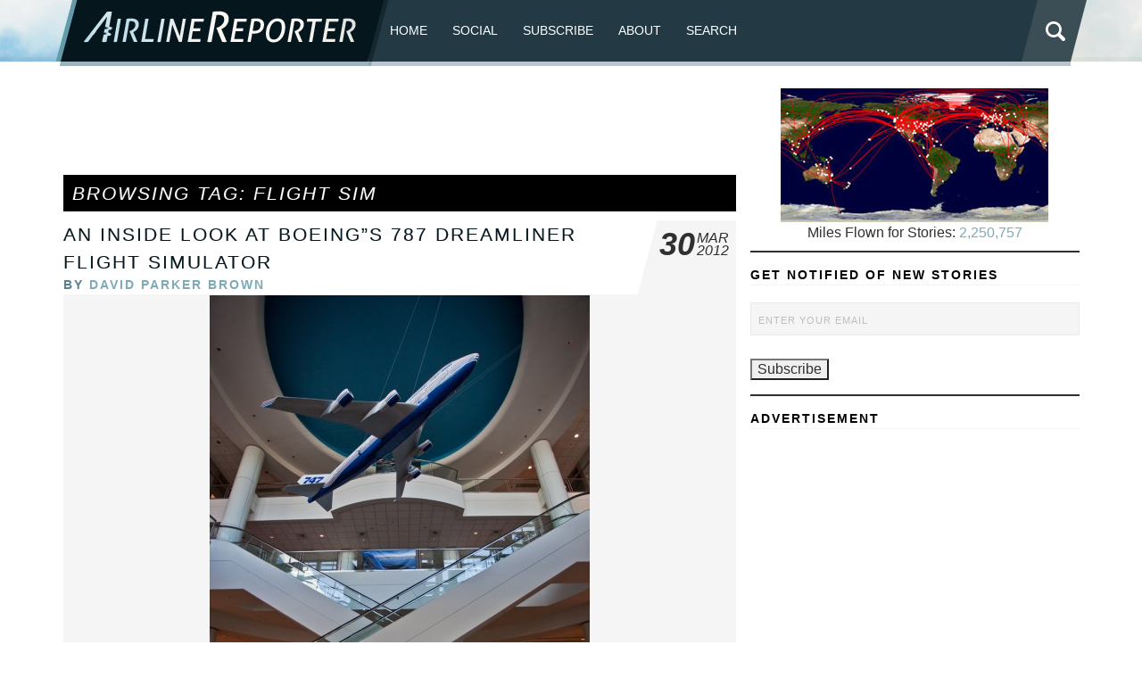

--- FILE ---
content_type: text/html; charset=UTF-8
request_url: https://www.airlinereporter.com/tag/flight-sim/
body_size: 22322
content:
<!doctype html>
<html lang="en-US" class="no-js">
	<head>

<!-- Google tag (gtag.js) -->
<script async src="https://www.googletagmanager.com/gtag/js?id=G-TSLCEV4CS2"></script>
		
		
<script>
  window.dataLayer = window.dataLayer || [];
  function gtag(){dataLayer.push(arguments);}
  gtag('js', new Date());

  gtag('config', 'G-TSLCEV4CS2');
</script>

		<meta charset="UTF-8">
		<title>  Flight Sim : AirlineReporter</title>

		<!-- line below was commented out and not sure why 11.18 -->
     <link href="https://www.airlinereporter.com/wp-content/themes/airline-reporter/img/favicon.ico" rel="shortcut icon">
        <link href="https://www.airlinereporter.com/wp-content/themes/airline-reporter/img/touch.png" rel="apple-touch-icon-precomposed">

		<meta http-equiv="X-UA-Compatible" content="IE=edge">
		<meta name="viewport" content="width=device-width, initial-scale=1.0">
		<meta name="description" content="A Place to Share Your Passion for Airlines. Home of the AvGeek!">
<link rel="stylesheet" type="text/css" href="https://www.airlinereporter.com/wp-content/themes/airline-reporter/css/foundation.min.css" />
<link rel="stylesheet" type="text/css" href="https://www.airlinereporter.com/wp-content/themes/airline-reporter/css/normalize.css" />
<link rel="stylesheet" type="text/css" href="https://www.airlinereporter.com/wp-content/themes/airline-reporter/style.css" />
		<meta name='robots' content='max-image-preview:large' />

            <script data-no-defer="1" data-ezscrex="false" data-cfasync="false" data-pagespeed-no-defer data-cookieconsent="ignore">
                var ctPublicFunctions = {"_ajax_nonce":"4cc201d0d6","_rest_nonce":"7ea023a091","_ajax_url":"\/wp-admin\/admin-ajax.php","_rest_url":"https:\/\/www.airlinereporter.com\/wp-json\/","data__cookies_type":"none","data__ajax_type":"rest","data__bot_detector_enabled":"0","data__frontend_data_log_enabled":1,"cookiePrefix":"","wprocket_detected":false,"host_url":"www.airlinereporter.com","text__ee_click_to_select":"Click to select the whole data","text__ee_original_email":"The complete one is","text__ee_got_it":"Got it","text__ee_blocked":"Blocked","text__ee_cannot_connect":"Cannot connect","text__ee_cannot_decode":"Can not decode email. Unknown reason","text__ee_email_decoder":"CleanTalk email decoder","text__ee_wait_for_decoding":"The magic is on the way!","text__ee_decoding_process":"Please wait a few seconds while we decode the contact data."}
            </script>
        
            <script data-no-defer="1" data-ezscrex="false" data-cfasync="false" data-pagespeed-no-defer data-cookieconsent="ignore">
                var ctPublic = {"_ajax_nonce":"4cc201d0d6","settings__forms__check_internal":"1","settings__forms__check_external":"1","settings__forms__force_protection":0,"settings__forms__search_test":"1","settings__forms__wc_add_to_cart":"0","settings__data__bot_detector_enabled":"0","settings__sfw__anti_crawler":0,"blog_home":"https:\/\/www.airlinereporter.com\/","pixel__setting":"3","pixel__enabled":true,"pixel__url":"https:\/\/moderate9-v4.cleantalk.org\/pixel\/eb876099bbe494e632ae1af845621059.gif","data__email_check_before_post":"1","data__email_check_exist_post":0,"data__cookies_type":"none","data__key_is_ok":true,"data__visible_fields_required":true,"wl_brandname":"Anti-Spam by CleanTalk","wl_brandname_short":"CleanTalk","ct_checkjs_key":"5dc716a203d2334fbc28d4cf651b1458cb60acdba0160b48437f1a8a91ab40b8","emailEncoderPassKey":"a5a4b0f909007be2cb36c0511656ea88","bot_detector_forms_excluded":"W10=","advancedCacheExists":true,"varnishCacheExists":false,"wc_ajax_add_to_cart":false}
            </script>
        <link rel="alternate" type="application/rss+xml" title="AirlineReporter &raquo; Feed" href="https://www.airlinereporter.com/feed/" />
<link rel="alternate" type="application/rss+xml" title="AirlineReporter &raquo; Comments Feed" href="https://www.airlinereporter.com/comments/feed/" />
<link rel="alternate" type="application/rss+xml" title="AirlineReporter &raquo; Flight Sim Tag Feed" href="https://www.airlinereporter.com/tag/flight-sim/feed/" />
<style id='wp-img-auto-sizes-contain-inline-css' type='text/css'>
img:is([sizes=auto i],[sizes^="auto," i]){contain-intrinsic-size:3000px 1500px}
/*# sourceURL=wp-img-auto-sizes-contain-inline-css */
</style>
<style id='wp-emoji-styles-inline-css' type='text/css'>

	img.wp-smiley, img.emoji {
		display: inline !important;
		border: none !important;
		box-shadow: none !important;
		height: 1em !important;
		width: 1em !important;
		margin: 0 0.07em !important;
		vertical-align: -0.1em !important;
		background: none !important;
		padding: 0 !important;
	}
/*# sourceURL=wp-emoji-styles-inline-css */
</style>
<style id='wp-block-library-inline-css' type='text/css'>
:root{--wp-block-synced-color:#7a00df;--wp-block-synced-color--rgb:122,0,223;--wp-bound-block-color:var(--wp-block-synced-color);--wp-editor-canvas-background:#ddd;--wp-admin-theme-color:#007cba;--wp-admin-theme-color--rgb:0,124,186;--wp-admin-theme-color-darker-10:#006ba1;--wp-admin-theme-color-darker-10--rgb:0,107,160.5;--wp-admin-theme-color-darker-20:#005a87;--wp-admin-theme-color-darker-20--rgb:0,90,135;--wp-admin-border-width-focus:2px}@media (min-resolution:192dpi){:root{--wp-admin-border-width-focus:1.5px}}.wp-element-button{cursor:pointer}:root .has-very-light-gray-background-color{background-color:#eee}:root .has-very-dark-gray-background-color{background-color:#313131}:root .has-very-light-gray-color{color:#eee}:root .has-very-dark-gray-color{color:#313131}:root .has-vivid-green-cyan-to-vivid-cyan-blue-gradient-background{background:linear-gradient(135deg,#00d084,#0693e3)}:root .has-purple-crush-gradient-background{background:linear-gradient(135deg,#34e2e4,#4721fb 50%,#ab1dfe)}:root .has-hazy-dawn-gradient-background{background:linear-gradient(135deg,#faaca8,#dad0ec)}:root .has-subdued-olive-gradient-background{background:linear-gradient(135deg,#fafae1,#67a671)}:root .has-atomic-cream-gradient-background{background:linear-gradient(135deg,#fdd79a,#004a59)}:root .has-nightshade-gradient-background{background:linear-gradient(135deg,#330968,#31cdcf)}:root .has-midnight-gradient-background{background:linear-gradient(135deg,#020381,#2874fc)}:root{--wp--preset--font-size--normal:16px;--wp--preset--font-size--huge:42px}.has-regular-font-size{font-size:1em}.has-larger-font-size{font-size:2.625em}.has-normal-font-size{font-size:var(--wp--preset--font-size--normal)}.has-huge-font-size{font-size:var(--wp--preset--font-size--huge)}.has-text-align-center{text-align:center}.has-text-align-left{text-align:left}.has-text-align-right{text-align:right}.has-fit-text{white-space:nowrap!important}#end-resizable-editor-section{display:none}.aligncenter{clear:both}.items-justified-left{justify-content:flex-start}.items-justified-center{justify-content:center}.items-justified-right{justify-content:flex-end}.items-justified-space-between{justify-content:space-between}.screen-reader-text{border:0;clip-path:inset(50%);height:1px;margin:-1px;overflow:hidden;padding:0;position:absolute;width:1px;word-wrap:normal!important}.screen-reader-text:focus{background-color:#ddd;clip-path:none;color:#444;display:block;font-size:1em;height:auto;left:5px;line-height:normal;padding:15px 23px 14px;text-decoration:none;top:5px;width:auto;z-index:100000}html :where(.has-border-color){border-style:solid}html :where([style*=border-top-color]){border-top-style:solid}html :where([style*=border-right-color]){border-right-style:solid}html :where([style*=border-bottom-color]){border-bottom-style:solid}html :where([style*=border-left-color]){border-left-style:solid}html :where([style*=border-width]){border-style:solid}html :where([style*=border-top-width]){border-top-style:solid}html :where([style*=border-right-width]){border-right-style:solid}html :where([style*=border-bottom-width]){border-bottom-style:solid}html :where([style*=border-left-width]){border-left-style:solid}html :where(img[class*=wp-image-]){height:auto;max-width:100%}:where(figure){margin:0 0 1em}html :where(.is-position-sticky){--wp-admin--admin-bar--position-offset:var(--wp-admin--admin-bar--height,0px)}@media screen and (max-width:600px){html :where(.is-position-sticky){--wp-admin--admin-bar--position-offset:0px}}

/*# sourceURL=wp-block-library-inline-css */
</style><style id='wp-block-heading-inline-css' type='text/css'>
h1:where(.wp-block-heading).has-background,h2:where(.wp-block-heading).has-background,h3:where(.wp-block-heading).has-background,h4:where(.wp-block-heading).has-background,h5:where(.wp-block-heading).has-background,h6:where(.wp-block-heading).has-background{padding:1.25em 2.375em}h1.has-text-align-left[style*=writing-mode]:where([style*=vertical-lr]),h1.has-text-align-right[style*=writing-mode]:where([style*=vertical-rl]),h2.has-text-align-left[style*=writing-mode]:where([style*=vertical-lr]),h2.has-text-align-right[style*=writing-mode]:where([style*=vertical-rl]),h3.has-text-align-left[style*=writing-mode]:where([style*=vertical-lr]),h3.has-text-align-right[style*=writing-mode]:where([style*=vertical-rl]),h4.has-text-align-left[style*=writing-mode]:where([style*=vertical-lr]),h4.has-text-align-right[style*=writing-mode]:where([style*=vertical-rl]),h5.has-text-align-left[style*=writing-mode]:where([style*=vertical-lr]),h5.has-text-align-right[style*=writing-mode]:where([style*=vertical-rl]),h6.has-text-align-left[style*=writing-mode]:where([style*=vertical-lr]),h6.has-text-align-right[style*=writing-mode]:where([style*=vertical-rl]){rotate:180deg}
/*# sourceURL=https://www.airlinereporter.com/wp-includes/blocks/heading/style.min.css */
</style>
<style id='wp-block-latest-comments-inline-css' type='text/css'>
ol.wp-block-latest-comments{box-sizing:border-box;margin-left:0}:where(.wp-block-latest-comments:not([style*=line-height] .wp-block-latest-comments__comment)){line-height:1.1}:where(.wp-block-latest-comments:not([style*=line-height] .wp-block-latest-comments__comment-excerpt p)){line-height:1.8}.has-dates :where(.wp-block-latest-comments:not([style*=line-height])),.has-excerpts :where(.wp-block-latest-comments:not([style*=line-height])){line-height:1.5}.wp-block-latest-comments .wp-block-latest-comments{padding-left:0}.wp-block-latest-comments__comment{list-style:none;margin-bottom:1em}.has-avatars .wp-block-latest-comments__comment{list-style:none;min-height:2.25em}.has-avatars .wp-block-latest-comments__comment .wp-block-latest-comments__comment-excerpt,.has-avatars .wp-block-latest-comments__comment .wp-block-latest-comments__comment-meta{margin-left:3.25em}.wp-block-latest-comments__comment-excerpt p{font-size:.875em;margin:.36em 0 1.4em}.wp-block-latest-comments__comment-date{display:block;font-size:.75em}.wp-block-latest-comments .avatar,.wp-block-latest-comments__comment-avatar{border-radius:1.5em;display:block;float:left;height:2.5em;margin-right:.75em;width:2.5em}.wp-block-latest-comments[class*=-font-size] a,.wp-block-latest-comments[style*=font-size] a{font-size:inherit}
/*# sourceURL=https://www.airlinereporter.com/wp-includes/blocks/latest-comments/style.min.css */
</style>
<style id='wp-block-tag-cloud-inline-css' type='text/css'>
.wp-block-tag-cloud{box-sizing:border-box}.wp-block-tag-cloud.aligncenter{justify-content:center;text-align:center}.wp-block-tag-cloud a{display:inline-block;margin-right:5px}.wp-block-tag-cloud span{display:inline-block;margin-left:5px;text-decoration:none}:root :where(.wp-block-tag-cloud.is-style-outline){display:flex;flex-wrap:wrap;gap:1ch}:root :where(.wp-block-tag-cloud.is-style-outline a){border:1px solid;font-size:unset!important;margin-right:0;padding:1ch 2ch;text-decoration:none!important}
/*# sourceURL=https://www.airlinereporter.com/wp-includes/blocks/tag-cloud/style.min.css */
</style>
<style id='wp-block-columns-inline-css' type='text/css'>
.wp-block-columns{box-sizing:border-box;display:flex;flex-wrap:wrap!important}@media (min-width:782px){.wp-block-columns{flex-wrap:nowrap!important}}.wp-block-columns{align-items:normal!important}.wp-block-columns.are-vertically-aligned-top{align-items:flex-start}.wp-block-columns.are-vertically-aligned-center{align-items:center}.wp-block-columns.are-vertically-aligned-bottom{align-items:flex-end}@media (max-width:781px){.wp-block-columns:not(.is-not-stacked-on-mobile)>.wp-block-column{flex-basis:100%!important}}@media (min-width:782px){.wp-block-columns:not(.is-not-stacked-on-mobile)>.wp-block-column{flex-basis:0;flex-grow:1}.wp-block-columns:not(.is-not-stacked-on-mobile)>.wp-block-column[style*=flex-basis]{flex-grow:0}}.wp-block-columns.is-not-stacked-on-mobile{flex-wrap:nowrap!important}.wp-block-columns.is-not-stacked-on-mobile>.wp-block-column{flex-basis:0;flex-grow:1}.wp-block-columns.is-not-stacked-on-mobile>.wp-block-column[style*=flex-basis]{flex-grow:0}:where(.wp-block-columns){margin-bottom:1.75em}:where(.wp-block-columns.has-background){padding:1.25em 2.375em}.wp-block-column{flex-grow:1;min-width:0;overflow-wrap:break-word;word-break:break-word}.wp-block-column.is-vertically-aligned-top{align-self:flex-start}.wp-block-column.is-vertically-aligned-center{align-self:center}.wp-block-column.is-vertically-aligned-bottom{align-self:flex-end}.wp-block-column.is-vertically-aligned-stretch{align-self:stretch}.wp-block-column.is-vertically-aligned-bottom,.wp-block-column.is-vertically-aligned-center,.wp-block-column.is-vertically-aligned-top{width:100%}
/*# sourceURL=https://www.airlinereporter.com/wp-includes/blocks/columns/style.min.css */
</style>
<style id='wp-block-group-inline-css' type='text/css'>
.wp-block-group{box-sizing:border-box}:where(.wp-block-group.wp-block-group-is-layout-constrained){position:relative}
/*# sourceURL=https://www.airlinereporter.com/wp-includes/blocks/group/style.min.css */
</style>
<style id='wp-block-paragraph-inline-css' type='text/css'>
.is-small-text{font-size:.875em}.is-regular-text{font-size:1em}.is-large-text{font-size:2.25em}.is-larger-text{font-size:3em}.has-drop-cap:not(:focus):first-letter{float:left;font-size:8.4em;font-style:normal;font-weight:100;line-height:.68;margin:.05em .1em 0 0;text-transform:uppercase}body.rtl .has-drop-cap:not(:focus):first-letter{float:none;margin-left:.1em}p.has-drop-cap.has-background{overflow:hidden}:root :where(p.has-background){padding:1.25em 2.375em}:where(p.has-text-color:not(.has-link-color)) a{color:inherit}p.has-text-align-left[style*="writing-mode:vertical-lr"],p.has-text-align-right[style*="writing-mode:vertical-rl"]{rotate:180deg}
/*# sourceURL=https://www.airlinereporter.com/wp-includes/blocks/paragraph/style.min.css */
</style>
<style id='wp-block-separator-inline-css' type='text/css'>
@charset "UTF-8";.wp-block-separator{border:none;border-top:2px solid}:root :where(.wp-block-separator.is-style-dots){height:auto;line-height:1;text-align:center}:root :where(.wp-block-separator.is-style-dots):before{color:currentColor;content:"···";font-family:serif;font-size:1.5em;letter-spacing:2em;padding-left:2em}.wp-block-separator.is-style-dots{background:none!important;border:none!important}
/*# sourceURL=https://www.airlinereporter.com/wp-includes/blocks/separator/style.min.css */
</style>
<style id='global-styles-inline-css' type='text/css'>
:root{--wp--preset--aspect-ratio--square: 1;--wp--preset--aspect-ratio--4-3: 4/3;--wp--preset--aspect-ratio--3-4: 3/4;--wp--preset--aspect-ratio--3-2: 3/2;--wp--preset--aspect-ratio--2-3: 2/3;--wp--preset--aspect-ratio--16-9: 16/9;--wp--preset--aspect-ratio--9-16: 9/16;--wp--preset--color--black: #000000;--wp--preset--color--cyan-bluish-gray: #abb8c3;--wp--preset--color--white: #ffffff;--wp--preset--color--pale-pink: #f78da7;--wp--preset--color--vivid-red: #cf2e2e;--wp--preset--color--luminous-vivid-orange: #ff6900;--wp--preset--color--luminous-vivid-amber: #fcb900;--wp--preset--color--light-green-cyan: #7bdcb5;--wp--preset--color--vivid-green-cyan: #00d084;--wp--preset--color--pale-cyan-blue: #8ed1fc;--wp--preset--color--vivid-cyan-blue: #0693e3;--wp--preset--color--vivid-purple: #9b51e0;--wp--preset--gradient--vivid-cyan-blue-to-vivid-purple: linear-gradient(135deg,rgb(6,147,227) 0%,rgb(155,81,224) 100%);--wp--preset--gradient--light-green-cyan-to-vivid-green-cyan: linear-gradient(135deg,rgb(122,220,180) 0%,rgb(0,208,130) 100%);--wp--preset--gradient--luminous-vivid-amber-to-luminous-vivid-orange: linear-gradient(135deg,rgb(252,185,0) 0%,rgb(255,105,0) 100%);--wp--preset--gradient--luminous-vivid-orange-to-vivid-red: linear-gradient(135deg,rgb(255,105,0) 0%,rgb(207,46,46) 100%);--wp--preset--gradient--very-light-gray-to-cyan-bluish-gray: linear-gradient(135deg,rgb(238,238,238) 0%,rgb(169,184,195) 100%);--wp--preset--gradient--cool-to-warm-spectrum: linear-gradient(135deg,rgb(74,234,220) 0%,rgb(151,120,209) 20%,rgb(207,42,186) 40%,rgb(238,44,130) 60%,rgb(251,105,98) 80%,rgb(254,248,76) 100%);--wp--preset--gradient--blush-light-purple: linear-gradient(135deg,rgb(255,206,236) 0%,rgb(152,150,240) 100%);--wp--preset--gradient--blush-bordeaux: linear-gradient(135deg,rgb(254,205,165) 0%,rgb(254,45,45) 50%,rgb(107,0,62) 100%);--wp--preset--gradient--luminous-dusk: linear-gradient(135deg,rgb(255,203,112) 0%,rgb(199,81,192) 50%,rgb(65,88,208) 100%);--wp--preset--gradient--pale-ocean: linear-gradient(135deg,rgb(255,245,203) 0%,rgb(182,227,212) 50%,rgb(51,167,181) 100%);--wp--preset--gradient--electric-grass: linear-gradient(135deg,rgb(202,248,128) 0%,rgb(113,206,126) 100%);--wp--preset--gradient--midnight: linear-gradient(135deg,rgb(2,3,129) 0%,rgb(40,116,252) 100%);--wp--preset--font-size--small: 13px;--wp--preset--font-size--medium: 20px;--wp--preset--font-size--large: 36px;--wp--preset--font-size--x-large: 42px;--wp--preset--spacing--20: 0.44rem;--wp--preset--spacing--30: 0.67rem;--wp--preset--spacing--40: 1rem;--wp--preset--spacing--50: 1.5rem;--wp--preset--spacing--60: 2.25rem;--wp--preset--spacing--70: 3.38rem;--wp--preset--spacing--80: 5.06rem;--wp--preset--shadow--natural: 6px 6px 9px rgba(0, 0, 0, 0.2);--wp--preset--shadow--deep: 12px 12px 50px rgba(0, 0, 0, 0.4);--wp--preset--shadow--sharp: 6px 6px 0px rgba(0, 0, 0, 0.2);--wp--preset--shadow--outlined: 6px 6px 0px -3px rgb(255, 255, 255), 6px 6px rgb(0, 0, 0);--wp--preset--shadow--crisp: 6px 6px 0px rgb(0, 0, 0);}:where(.is-layout-flex){gap: 0.5em;}:where(.is-layout-grid){gap: 0.5em;}body .is-layout-flex{display: flex;}.is-layout-flex{flex-wrap: wrap;align-items: center;}.is-layout-flex > :is(*, div){margin: 0;}body .is-layout-grid{display: grid;}.is-layout-grid > :is(*, div){margin: 0;}:where(.wp-block-columns.is-layout-flex){gap: 2em;}:where(.wp-block-columns.is-layout-grid){gap: 2em;}:where(.wp-block-post-template.is-layout-flex){gap: 1.25em;}:where(.wp-block-post-template.is-layout-grid){gap: 1.25em;}.has-black-color{color: var(--wp--preset--color--black) !important;}.has-cyan-bluish-gray-color{color: var(--wp--preset--color--cyan-bluish-gray) !important;}.has-white-color{color: var(--wp--preset--color--white) !important;}.has-pale-pink-color{color: var(--wp--preset--color--pale-pink) !important;}.has-vivid-red-color{color: var(--wp--preset--color--vivid-red) !important;}.has-luminous-vivid-orange-color{color: var(--wp--preset--color--luminous-vivid-orange) !important;}.has-luminous-vivid-amber-color{color: var(--wp--preset--color--luminous-vivid-amber) !important;}.has-light-green-cyan-color{color: var(--wp--preset--color--light-green-cyan) !important;}.has-vivid-green-cyan-color{color: var(--wp--preset--color--vivid-green-cyan) !important;}.has-pale-cyan-blue-color{color: var(--wp--preset--color--pale-cyan-blue) !important;}.has-vivid-cyan-blue-color{color: var(--wp--preset--color--vivid-cyan-blue) !important;}.has-vivid-purple-color{color: var(--wp--preset--color--vivid-purple) !important;}.has-black-background-color{background-color: var(--wp--preset--color--black) !important;}.has-cyan-bluish-gray-background-color{background-color: var(--wp--preset--color--cyan-bluish-gray) !important;}.has-white-background-color{background-color: var(--wp--preset--color--white) !important;}.has-pale-pink-background-color{background-color: var(--wp--preset--color--pale-pink) !important;}.has-vivid-red-background-color{background-color: var(--wp--preset--color--vivid-red) !important;}.has-luminous-vivid-orange-background-color{background-color: var(--wp--preset--color--luminous-vivid-orange) !important;}.has-luminous-vivid-amber-background-color{background-color: var(--wp--preset--color--luminous-vivid-amber) !important;}.has-light-green-cyan-background-color{background-color: var(--wp--preset--color--light-green-cyan) !important;}.has-vivid-green-cyan-background-color{background-color: var(--wp--preset--color--vivid-green-cyan) !important;}.has-pale-cyan-blue-background-color{background-color: var(--wp--preset--color--pale-cyan-blue) !important;}.has-vivid-cyan-blue-background-color{background-color: var(--wp--preset--color--vivid-cyan-blue) !important;}.has-vivid-purple-background-color{background-color: var(--wp--preset--color--vivid-purple) !important;}.has-black-border-color{border-color: var(--wp--preset--color--black) !important;}.has-cyan-bluish-gray-border-color{border-color: var(--wp--preset--color--cyan-bluish-gray) !important;}.has-white-border-color{border-color: var(--wp--preset--color--white) !important;}.has-pale-pink-border-color{border-color: var(--wp--preset--color--pale-pink) !important;}.has-vivid-red-border-color{border-color: var(--wp--preset--color--vivid-red) !important;}.has-luminous-vivid-orange-border-color{border-color: var(--wp--preset--color--luminous-vivid-orange) !important;}.has-luminous-vivid-amber-border-color{border-color: var(--wp--preset--color--luminous-vivid-amber) !important;}.has-light-green-cyan-border-color{border-color: var(--wp--preset--color--light-green-cyan) !important;}.has-vivid-green-cyan-border-color{border-color: var(--wp--preset--color--vivid-green-cyan) !important;}.has-pale-cyan-blue-border-color{border-color: var(--wp--preset--color--pale-cyan-blue) !important;}.has-vivid-cyan-blue-border-color{border-color: var(--wp--preset--color--vivid-cyan-blue) !important;}.has-vivid-purple-border-color{border-color: var(--wp--preset--color--vivid-purple) !important;}.has-vivid-cyan-blue-to-vivid-purple-gradient-background{background: var(--wp--preset--gradient--vivid-cyan-blue-to-vivid-purple) !important;}.has-light-green-cyan-to-vivid-green-cyan-gradient-background{background: var(--wp--preset--gradient--light-green-cyan-to-vivid-green-cyan) !important;}.has-luminous-vivid-amber-to-luminous-vivid-orange-gradient-background{background: var(--wp--preset--gradient--luminous-vivid-amber-to-luminous-vivid-orange) !important;}.has-luminous-vivid-orange-to-vivid-red-gradient-background{background: var(--wp--preset--gradient--luminous-vivid-orange-to-vivid-red) !important;}.has-very-light-gray-to-cyan-bluish-gray-gradient-background{background: var(--wp--preset--gradient--very-light-gray-to-cyan-bluish-gray) !important;}.has-cool-to-warm-spectrum-gradient-background{background: var(--wp--preset--gradient--cool-to-warm-spectrum) !important;}.has-blush-light-purple-gradient-background{background: var(--wp--preset--gradient--blush-light-purple) !important;}.has-blush-bordeaux-gradient-background{background: var(--wp--preset--gradient--blush-bordeaux) !important;}.has-luminous-dusk-gradient-background{background: var(--wp--preset--gradient--luminous-dusk) !important;}.has-pale-ocean-gradient-background{background: var(--wp--preset--gradient--pale-ocean) !important;}.has-electric-grass-gradient-background{background: var(--wp--preset--gradient--electric-grass) !important;}.has-midnight-gradient-background{background: var(--wp--preset--gradient--midnight) !important;}.has-small-font-size{font-size: var(--wp--preset--font-size--small) !important;}.has-medium-font-size{font-size: var(--wp--preset--font-size--medium) !important;}.has-large-font-size{font-size: var(--wp--preset--font-size--large) !important;}.has-x-large-font-size{font-size: var(--wp--preset--font-size--x-large) !important;}
:where(.wp-block-columns.is-layout-flex){gap: 2em;}:where(.wp-block-columns.is-layout-grid){gap: 2em;}
/*# sourceURL=global-styles-inline-css */
</style>
<style id='core-block-supports-inline-css' type='text/css'>
.wp-container-core-columns-is-layout-9d6595d7{flex-wrap:nowrap;}
/*# sourceURL=core-block-supports-inline-css */
</style>

<style id='classic-theme-styles-inline-css' type='text/css'>
/*! This file is auto-generated */
.wp-block-button__link{color:#fff;background-color:#32373c;border-radius:9999px;box-shadow:none;text-decoration:none;padding:calc(.667em + 2px) calc(1.333em + 2px);font-size:1.125em}.wp-block-file__button{background:#32373c;color:#fff;text-decoration:none}
/*# sourceURL=/wp-includes/css/classic-themes.min.css */
</style>
<link rel='stylesheet' id='cleantalk-public-css-css' href='https://www.airlinereporter.com/wp-content/plugins/cleantalk-spam-protect/css/cleantalk-public.min.css?ver=6.71_1769095342' type='text/css' media='all' />
<link rel='stylesheet' id='cleantalk-email-decoder-css-css' href='https://www.airlinereporter.com/wp-content/plugins/cleantalk-spam-protect/css/cleantalk-email-decoder.min.css?ver=6.71_1769095342' type='text/css' media='all' />
<link rel='stylesheet' id='email-subscribers-css' href='https://www.airlinereporter.com/wp-content/plugins/email-subscribers-premium/lite/public/css/email-subscribers-public.css?ver=5.9.5' type='text/css' media='all' />
<link rel='stylesheet' id='es_starter_main_css-css' href='https://www.airlinereporter.com/wp-content/plugins/email-subscribers-premium/starter/assets/css/starter-main.css?ver=5.9.5' type='text/css' media='all' />
<link rel='stylesheet' id='es_pro_main_css-css' href='https://www.airlinereporter.com/wp-content/plugins/email-subscribers-premium/pro/assets/css/pro-main.css?ver=5.9.5' type='text/css' media='all' />
<script type="text/javascript" src="https://www.airlinereporter.com/wp-content/plugins/cleantalk-spam-protect/js/apbct-public-bundle_full-protection_gathering.min.js?ver=6.71_1769095342" id="apbct-public-bundle_full-protection_gathering.min-js-js"></script>
<script type="text/javascript" src="https://www.airlinereporter.com/wp-includes/js/jquery/jquery.min.js?ver=3.7.1" id="jquery-core-js"></script>
<script type="text/javascript" src="https://www.airlinereporter.com/wp-includes/js/jquery/jquery-migrate.min.js?ver=3.4.1" id="jquery-migrate-js"></script>
<link rel="https://api.w.org/" href="https://www.airlinereporter.com/wp-json/" /><link rel="alternate" title="JSON" type="application/json" href="https://www.airlinereporter.com/wp-json/wp/v2/tags/954" /><link rel="EditURI" type="application/rsd+xml" title="RSD" href="https://www.airlinereporter.com/xmlrpc.php?rsd" />


	</head>
	<body class="archive tag tag-flight-sim tag-954 wp-theme-airline-reporter">

<div id="top"></div>
<div class="row">
<header class="topbar">
  <div class="logo"><a href="https://www.airlinereporter.com/" title="AirlineReporter" rel="home"></a></div>
  <a class="menu-link" href="#menu">≡</a>

<nav class="main-nav">
	 
	
    <div class="top">	
<div class="menu-menu-1-container"><ul class="left"><li id="menu-item-50534" class="menu-item menu-item-type-custom menu-item-object-custom menu-item-home menu-item-50534"><a href="https://www.airlinereporter.com/">Home</a></li>
<li id="menu-item-57241" class="menu-item menu-item-type-post_type menu-item-object-page menu-item-has-children menu-item-57241"><a href="https://www.airlinereporter.com/social/">Social</a>
<ul class="sub-menu">
	<li id="menu-item-57238" class="menu-item menu-item-type-custom menu-item-object-custom menu-item-57238"><a href="https://www.twitter.com/airlinereporter">X (Twitter)</a></li>
	<li id="menu-item-61641" class="menu-item menu-item-type-custom menu-item-object-custom menu-item-61641"><a href="https://avgeek.social/@AirlineReporter">Mastodon</a></li>
	<li id="menu-item-57242" class="menu-item menu-item-type-custom menu-item-object-custom menu-item-57242"><a href="https://www.facebook.com/airlinereporter">Facebook</a></li>
	<li id="menu-item-57243" class="menu-item menu-item-type-custom menu-item-object-custom menu-item-57243"><a href="https://instagram.com/airlinereporter/">Instagram</a></li>
	<li id="menu-item-63401" class="menu-item menu-item-type-custom menu-item-object-custom menu-item-63401"><a href="https://bsky.app/profile/airlinereporter.com">BlueSky</a></li>
	<li id="menu-item-57244" class="menu-item menu-item-type-custom menu-item-object-custom menu-item-57244"><a href="http://www.youtube.com/airlinereporte">YouTube</a></li>
	<li id="menu-item-57245" class="menu-item menu-item-type-custom menu-item-object-custom menu-item-57245"><a href="http://www.flickr.com/photos/airlinereporter/sets">Flickr</a></li>
</ul>
</li>
<li id="menu-item-57248" class="menu-item menu-item-type-custom menu-item-object-custom menu-item-57248"><a href="https://www.airlinereporter.com/subscribe/">Subscribe</a></li>
<li id="menu-item-57247" class="menu-item menu-item-type-custom menu-item-object-custom menu-item-has-children menu-item-57247"><a href="https://www.airlinereporter.com/about-2/">About</a>
<ul class="sub-menu">
	<li id="menu-item-61654" class="menu-item menu-item-type-post_type menu-item-object-page menu-item-61654"><a href="https://www.airlinereporter.com/about-2/">About</a></li>
	<li id="menu-item-57246" class="menu-item menu-item-type-custom menu-item-object-custom menu-item-57246"><a href="https://www.airlinereporter.com/contact-me/">Contact</a></li>
</ul>
</li>
<li id="menu-item-60758" class="menu-item menu-item-type-post_type menu-item-object-page menu-item-60758"><a href="https://www.airlinereporter.com/search/">Search</a></li>
</ul></div>
	
		

        
			<div id="sb-search" class="sb-search"> 
<form role="search" method="get" class="search-form" actin="https://www.airlinereporter.com/">	
          <input class="sb-search-input" placeholder="Search..." type="search" value="" name="s" id="search"> 
           <button class="sb-search-submit" type="submit">Search</button> 
          <span class="sb-icon-search"></span> 
        </form> 
</div>

		
	
		
		
		
		
		
</div>
</nav> 
</header>
	</div>
<div class="row main">
 <div class="large-8 columns">
	 
	 
<center><script async src="https://pagead2.googlesyndication.com/pagead/js/adsbygoogle.js"></script>
	
	
<!-- GOOGLE AD AR Top -->

<ins class="adsbygoogle"
     style="display:inline-block;width:728px;height:90px"
     data-ad-client="ca-pub-2675363194522947"
     data-ad-slot="4937725973"></ins>
<script>
     (adsbygoogle = window.adsbygoogle || []).push({});
</script>

</center>
	 
	 
			<h1 class="page_header">Browsing Tag: Flight Sim</h1>

			
<article id="post-14729" class="post-14729 post type-post status-publish format-standard has-post-thumbnail hentry category-uncategorized tag-787-dreamliner tag-787-simulator tag-boeing tag-boeing-787 tag-boeing-787-dreamliner tag-flight-sim tag-flight-simulator tag-long-acres">   
  <header>
    <div class="headerwrap">
      <div class="title">
        <h1><a href="https://www.airlinereporter.com/2012/03/an-inside-look-at-boeings-787-dreamliner-flight-simulator/" title="An Inside Look at Boeing&#8221;s 787 Dreamliner Flight Simulator">
          An Inside Look at Boeing&#8221;s 787 Dreamliner Flight Simulator          </a></h1>
        <h2>
          By          <a href="https://www.airlinereporter.com/author/admin/" title="Posts by David Parker Brown" rel="author">David Parker Brown</a>        </h2>
      </div>
      <div class="time">
        <time datetime="2014-04-24"><span class="day">
          30          </span> <span class="month-year"><span class="month">
          Mar          </span><span class="year">
          2012          </span></span> </time>
      </div>
    </div>
  </header>
  <div id="attachment_14737" style="width: 436px" class="wp-caption aligncenter"><a href="https://www.airlinereporter.com/wp-content/uploads/2012/03/6875654546_5a70b6c5b9_o.jpg"><img fetchpriority="high" decoding="async" aria-describedby="caption-attachment-14737" class="size-large wp-image-14737" title="787 Training Facility" src="https://www.airlinereporter.com/wp-content/uploads/2012/03/6875654546_5a70b6c5b9_o-426x640.jpg" alt="The enterance to the Boeing Flight Services in Seattle, WA. Photo by Jeremy Dwyer-Lindgren / NYCAviation.com" width="426" height="640" /></a><p id="caption-attachment-14737" class="wp-caption-text">The enterance to the Boeing Flight Services in Seattle, WA. Photo by Jeremy Dwyer-Lindgren / NYCAviation.com</p></div>
<p>Boeing Flight Services (BFS) offers eight locations around the world that provides pilot, maintenance, composite and cabin crew training.  Around the world, Boeing offers 80 flight simulators (eight are for the 787). The locations for the 787 training facilities are located in London, Singapore, Shanghai, Tokyo and of course Seattle. We recently had the opportunity to take a behind the scenes look at the pilot training part of the BFS facility located south of Seattle,WA.</p>
<p>Currently, Boeing has orders for 873 <a href="http://www.newairplane.com/787/" target="_blank">787 Dreamliners</a>. For each new aircraft that gets delivered, there need to be pilots, technicians and flight crew that require training.   Boeing works with their airline customers to provide a customized training package.  They can choose to have their entire staff trained, or just a handful of trainers who return to the carrier armed with all the knowledge they need.</p>
<div id="attachment_14738" style="width: 650px" class="wp-caption aligncenter"><a href="https://www.airlinereporter.com/wp-content/uploads/2012/03/flightsims.jpg"><img decoding="async" aria-describedby="caption-attachment-14738" class="size-large wp-image-14738" title="flightsims" src="https://www.airlinereporter.com/wp-content/uploads/2012/03/flightsims-640x426.jpg" alt="The room we were in had four simulators. Two for the 787, one for the 737 and one for the 767. Notice how they are painted in different Boeing liveries. Photo by David Parker Brown / AirlineReporter.com" width="640" height="426" /></a><p id="caption-attachment-14738" class="wp-caption-text">The room we were in had four simulators. Two for the 787, one for the 737 and one for the 767. Notice how they are painted in different Boeing liveries. Photo by David Parker Brown / AirlineReporter.com</p></div>
<p>How long it takes for a new pilot to be trained on the 787 depends on their previous experience. Since the 777 and 787 cockpits are so similar, it only takes pilots five days to be trained on the Dreamliner. A pilot who has flown other Boeing products (like the 767 or 737), it can take 13 days and if a pilot has never flown a Boeing product, it takes 20 days.</p>
<p>The section of the facility we visited held four simulators: two for the 787, one for the 737 and one for the 767. Before getting into full simulator, pilots will start out on a desktop simulation, which students are able to view a 3-D virtual 787 to learn about the aircraft before taking the controls.</p>
<div id="attachment_14739" style="width: 650px" class="wp-caption aligncenter"><a href="https://www.airlinereporter.com/wp-content/uploads/2012/03/flightsim787.jpg"><img decoding="async" aria-describedby="caption-attachment-14739" class="size-large wp-image-14739" title="flightsim787" src="https://www.airlinereporter.com/wp-content/uploads/2012/03/flightsim787-640x426.jpg" alt="Inside the Boeing 787 flight simulator. Photo by Jeremy Dwyer-Lindgren / NYCAviation.com. " width="640" height="426" /></a><p id="caption-attachment-14739" class="wp-caption-text">Inside the Boeing 787 flight simulator. Photo by Jeremy Dwyer-Lindgren / NYCAviation.com.</p></div>
<p>Next, pilots move to the flight training device that looks like a desk-mounted simulator and lets the flight crew become familiar with the instruments and airplane systems better before hitting the fully operation simulator.</p>
<p>Before each flight in the full simulator, pilots will sit down with their Boeing instructor to go over the details and expectations of the flight. Boeing flight instructors, on average, have 15,700 total time and at minimum, they are required to have at least 5,000 hours with 1,000 of those in training.</p>
<div id="attachment_14744" style="width: 551px" class="wp-caption aligncenter"><a href="https://www.airlinereporter.com/wp-content/uploads/2012/03/chair.jpg"><img loading="lazy" decoding="async" aria-describedby="caption-attachment-14744" class="size-large wp-image-14744" title="chair" src="https://www.airlinereporter.com/wp-content/uploads/2012/03/chair-541x640.jpg" alt="The flight instructor's chair inside the Dreamliner flight sim. Photo by Jeremy Dwyer-Lindgren / NYCAviation.com." width="541" height="640" /></a><p id="caption-attachment-14744" class="wp-caption-text">The flight instructor&#39;s chair inside the Dreamliner flight sim. Photo by Jeremy Dwyer-Lindgren / NYCAviation.com.</p></div>
<p>Pilots normally fly for four hours in the simulator and afterwards, trainers will go step-by-step with the pilots using playback from the simulator.</p>
<p>When entering the simulator, the first thing that stands out is the large chair in the middle of everything.  The chair appears more at home on the bridge of the <a href="http://en.wikipedia.org/wiki/Starship_Enterprise" target="_blank">Starship Enterprise</a> than the simulator we’re standing in. The chair, affectionately called ’œCaptain Kirk’s Seat’, is where the instructor is direct and manage the simulation along with being able to see the same visualization that the pilots are.</p>
<div id="attachment_14741" style="width: 650px" class="wp-caption aligncenter"><a href="https://www.airlinereporter.com/wp-content/uploads/2012/03/inflight.jpg"><img loading="lazy" decoding="async" aria-describedby="caption-attachment-14741" class="size-large wp-image-14741" title="787 Training Facility" src="https://www.airlinereporter.com/wp-content/uploads/2012/03/inflight-640x426.jpg" alt="In flight over Japan in the 787 flight simulator. Photo by Jeremy Dwyer-Lindgren / NYCAviation.com. " width="640" height="426" /></a><p id="caption-attachment-14741" class="wp-caption-text">In flight over Japan in the 787 flight simulator. Photo by Jeremy Dwyer-Lindgren / NYCAviation.com.</p></div>
<p>Due to the number of media on the tour the full motion capability was switched off, but that did not stop from making the experience enjoyable. Flight instructor <a href="http://www.flickr.com/photos/airlinereporter/7021757437/in/set-72157629669989357" target="_blank">Captain Greg Beard</a> pressed a few buttons on the trainer chair and everyone was whisked away at the speed of light to Narita International Airport in Tokyo. Capt. Beard sat in the co-pilot seat as he smoothly took off the Dreamliner to take a tour around Tokyo.</p>
<p><a href="http://www.flickr.com/photos/airlinereporter/sets/72157629676793577/" target="_blank">Being in a few 787 cockpits</a> (not during flight), it is easy to say that the simulator is very accurate to the actual Dreamliner.  Beard confirmed this by explaining that all the same software and options on the actual aircraft are in the simulator ’“ actually there are more. The simulator can be programed to have either the GEnx engines or RR Trent 1000 (there are few differences in the flight deck of the two). The simulator can also be used for the future 787-9 model as well.</p>
<div id="attachment_14742" style="width: 650px" class="wp-caption aligncenter"><a href="https://www.airlinereporter.com/wp-content/uploads/2012/03/hud.jpg"><img loading="lazy" decoding="async" aria-describedby="caption-attachment-14742" class="size-large wp-image-14742" title="787 Training Facility" src="https://www.airlinereporter.com/wp-content/uploads/2012/03/hud-640x426.jpg" alt="A view of the HUD (heads up display) while sitting at Seattle-Tacoma International Airport. Photo by Jeremy Dwyer-Lindgren / NYCAviation.com." width="640" height="426" /></a><p id="caption-attachment-14742" class="wp-caption-text">A view of the HUD (heads up display) while sitting at Seattle-Tacoma International Airport. Photo by Jeremy Dwyer-Lindgren / NYCAviation.com.</p></div>
<p>Although the Boeing 787 is a complex machine, it has been built to make flying as easy as possible. It is not cheap to purchase your own 787 simulators. They are manufactured by <a href="http://www.thalesgroup.com/Markets/Aerospace/What_we_do/Training_and_simulation_systems/">Thales</a>, cost about $15-$18million each.</p>
<p><a href="http://www.flickr.com/photos/airlinereporter/sets/72157629669989357/" target="_blank">SEE ALL 43 PHOTOS OF THE BOEING 787 DREAMLINER FLIGHT SIMULATOR</a></p>
<p><em>This story was a joint effort by </em><a href="../../../../../"><em>AirlineReporter.com</em></a><em> and </em><a href="http://www.nycaviation.com/"><em>NYCAviation.com</em></a><em>.</em></p>
  <footer>
    <div class="row collapse">
      <div class="large-8 columns">
        <div class="entry-sharing">
          <ul>
            <li>

<div class="twitter">
<div class="box">
<a class="share" href="https://twitter.com/intent/tweet?original_referer=http%3A%2F%2Fwww.airlinereporter.com%2F&ref_src=twsrc%5Etfw&text=An Inside Look at Boeing&#8221;s 787 Dreamliner Flight Simulator&tw_p=tweetbutton&url=https://www.airlinereporter.com/2012/03/an-inside-look-at-boeings-787-dreamliner-flight-simulator/&via=airlinereporter">
</a>
<a href="https://twitter.com/intent/tweet?original_referer=http%3A%2F%2Fwww.airlinereporter.com%2F&ref_src=twsrc%5Etfw&text=An Inside Look at Boeing&#8221;s 787 Dreamliner Flight Simulator&tw_p=tweetbutton&url=https://www.airlinereporter.com/2012/03/an-inside-look-at-boeings-787-dreamliner-flight-simulator/&via=airlinereporter" class="count">&nbsp;</a>
</div>
</div>
            </li>
            <li>
              <div class="sharrre facebook" data-url="https://www.airlinereporter.com/2012/03/an-inside-look-at-boeings-787-dreamliner-flight-simulator/" data-text="An Inside Look at Boeing&#8221;s 787 Dreamliner Flight Simulator" data-title=" "></div>
            </li>
            <li>
              <div class="sharrre googleplus" data-url="https://www.airlinereporter.com/2012/03/an-inside-look-at-boeings-787-dreamliner-flight-simulator/" data-text="An Inside Look at Boeing&#8221;s 787 Dreamliner Flight Simulator" data-title=" "></div>
            </li>
          </ul>
        </div>
        <div class="comments">
          <a href="https://www.airlinereporter.com/2012/03/an-inside-look-at-boeings-787-dreamliner-flight-simulator/#comments" class="comments-link" ><span class="number">3</span> Comments</a>        </div>
      </div>
      <div class="large-4 columns">
        <div class="readmore"><a href="https://www.airlinereporter.com/2012/03/an-inside-look-at-boeings-787-dreamliner-flight-simulator/"><span class="text">Read More</span><span class="arrow"></span></a></div>
      </div>
    </div>
  </footer>
  </article>


<article id="post-6655" class="post-6655 post type-post status-publish format-standard hentry category-uncategorized tag-boeing-737-200 tag-dal-atl tag-delta-air-lines tag-flight-sim tag-flight-simulator">   
  <header>
    <div class="headerwrap">
      <div class="title">
        <h1><a href="https://www.airlinereporter.com/2010/10/flying-a-boeing-737-200-in-a-delta-simulator/" title="VIDEO: Flying A Delta Air Lines Boeing 737-200…Simulator in Atlanta">
          VIDEO: Flying A Delta Air Lines Boeing 737-200…Simulator in Atlanta          </a></h1>
        <h2>
          By          <a href="https://www.airlinereporter.com/author/admin/" title="Posts by David Parker Brown" rel="author">David Parker Brown</a>        </h2>
      </div>
      <div class="time">
        <time datetime="2014-04-24"><span class="day">
          05          </span> <span class="month-year"><span class="month">
          Oct          </span><span class="year">
          2010          </span></span> </time>
      </div>
    </div>
  </header>
  <p><object classid="clsid:d27cdb6e-ae6d-11cf-96b8-444553540000" width="660" height="405" codebase="http://download.macromedia.com/pub/shockwave/cabs/flash/swflash.cab#version=6,0,40,0"><param name="allowFullScreen" value="true" /><param name="allowscriptaccess" value="always" /><param name="src" value="http://www.youtube.com/v/a3S172FFKZI?fs=1&amp;hl=en_US&amp;rel=0&amp;color1=0x2b405b&amp;color2=0x6b8ab6&amp;hd=1&amp;border=1" /><param name="allowfullscreen" value="true" /><embed type="application/x-shockwave-flash" width="660" height="405" src="http://www.youtube.com/v/a3S172FFKZI?fs=1&amp;hl=en_US&amp;rel=0&amp;color1=0x2b405b&amp;color2=0x6b8ab6&amp;hd=1&amp;border=1" allowscriptaccess="always" allowfullscreen="true"></embed></object></p>
<p>I have been a fan of flight simulator since it first came out in DOS. Those were the days when the planes were made up of about 100 pixels and the entire game fit on a few floppy disks.</p>
<p>Even though Microsoft recently announced they will be creating a new version called <a href="http://www.microsoft.com/games/flight/" target="_blank">Microsoft Flight</a>, it still won&#8217;t be able to compare to the flight simulators at Delta Air Lines training facility in Atlanta.</p>
<p>Delta has about 30 simulators of many different aircraft types. They even have a few for planes they no longer fly, since other airlines will train their pilots on Delta&#8217;s simulators.  I was lucky enough to try my skills in a Boeing 737-200. I have flown an F/A-18 simulator, an E/A-6B sim, had time on MS Flight Sim and taken the controls a few times when flying in personal aircraft, but this was the largest I have even &#8220;flown.&#8221;</p>
<p>What an awesome set up. A full replica cockpit of a Boeing 737 with full motion. On the first flight we started out at the fake Atlanta airport, parked at the gate. Instead of having to be pushed back by a tug and wait in line to take off, we were able to push a button and be whisked to the end of one of the runways to take off.</p>
<p>My guide Mike asked if I fly. I told him I do not, gave him the run-down of my experience and we were off. He set my flaps for me and get me set. I was able to put the throttle up half way for a warm up, then full throttle. We were off. Hit V1, then V2 and rotate. Delta Manager of Media Relations, Trebor Banstetter was brave enough to take the flight with us and video the experience.</p>
<p>Now, I have never really flown a Boeing 737-200 before, but it sure seemed real. The sounds, the motion, the response of the aircraft. The aircraft felt heavy and responded just how I assumed it would. The motion was quite cool. When we sped up, it would tilt back, giving the impression of speed. Again when we slowed, it would tilt forward. When we banked, it banked and so forth.</p>
<p>Flew around the airport and set up for a landing. From the days of flying with my father, I knew of the red and white lights were there to help me on my slope path. At the time, I forgot they were called Visual Approach Slope Indicator (<a href="http://en.wikipedia.org/wiki/Visual_Approach_Slope_Indicator" target="_blank">VASI</a>), but I remembered his saying, &#8220;Red and white, you&#8217;re alright. Red over red, you&#8217;re dead.&#8221; These (and Mike) helped to guide me down at the correct rate.</p>
<p>I was able to land pretty well dead-on where I should have. Touched town and put the reverse thrusters on. I was supposed to let up at 80kts, but forgot to put my feet on the peddles to brake the aircraft, so I came to a complete stop with the thrust reversers. Oh well.</p>
<p>This is where the video ends, but we weren&#8217;t done. I turned around on the runway and did it over again. The second time it was a pretty rough landing, but I got the brakes correct and we still were on the runway. Probably would have had some negative feedback from the passengers, but what can you expect from <em>David Airlines </em>that is flying a Boeing 737-200?</p>
<p>Mike asked if we wanted to do something fun? Well, heck I thought we were doing fun stuff, but sure. With another push of a button we were all of a sudden at Reagan National Airport (DCA) in Washington, DC. He took the controls (with my permission, since I was in the Captain&#8217;s seat) and we had a quick take off and buzzed the Washington Monument, Capital Building and White House. After the scenic tour,  I was able to land the plane safely back at DCA.</p>
<p>For me, this was all fun (a lot of fun), but these simulators are very important for training pilots. I had easy scenarios and help from Mike. However, pilots are given challenging cases like severe weather, loss of power and much worse. These simulators help prepare pilots to react to situations they hope they will never encounter.</p>
  <footer>
    <div class="row collapse">
      <div class="large-8 columns">
        <div class="entry-sharing">
          <ul>
            <li>

<div class="twitter">
<div class="box">
<a class="share" href="https://twitter.com/intent/tweet?original_referer=http%3A%2F%2Fwww.airlinereporter.com%2F&ref_src=twsrc%5Etfw&text=VIDEO: Flying A Delta Air Lines Boeing 737-200…Simulator in Atlanta&tw_p=tweetbutton&url=https://www.airlinereporter.com/2010/10/flying-a-boeing-737-200-in-a-delta-simulator/&via=airlinereporter">
</a>
<a href="https://twitter.com/intent/tweet?original_referer=http%3A%2F%2Fwww.airlinereporter.com%2F&ref_src=twsrc%5Etfw&text=VIDEO: Flying A Delta Air Lines Boeing 737-200…Simulator in Atlanta&tw_p=tweetbutton&url=https://www.airlinereporter.com/2010/10/flying-a-boeing-737-200-in-a-delta-simulator/&via=airlinereporter" class="count">&nbsp;</a>
</div>
</div>
            </li>
            <li>
              <div class="sharrre facebook" data-url="https://www.airlinereporter.com/2010/10/flying-a-boeing-737-200-in-a-delta-simulator/" data-text="VIDEO: Flying A Delta Air Lines Boeing 737-200…Simulator in Atlanta" data-title=" "></div>
            </li>
            <li>
              <div class="sharrre googleplus" data-url="https://www.airlinereporter.com/2010/10/flying-a-boeing-737-200-in-a-delta-simulator/" data-text="VIDEO: Flying A Delta Air Lines Boeing 737-200…Simulator in Atlanta" data-title=" "></div>
            </li>
          </ul>
        </div>
        <div class="comments">
          <a href="https://www.airlinereporter.com/2010/10/flying-a-boeing-737-200-in-a-delta-simulator/#comments" class="comments-link" ><span class="number">4</span> Comments</a>        </div>
      </div>
      <div class="large-4 columns">
        <div class="readmore"><a href="https://www.airlinereporter.com/2010/10/flying-a-boeing-737-200-in-a-delta-simulator/"><span class="text">Read More</span><span class="arrow"></span></a></div>
      </div>
    </div>
  </footer>
  </article>

			<!-- pagination -->
<div class="pagination">
	</div>
<!-- /pagination -->

</div>
  <div class="large-4 columns">
  	<aside class="sidebar">
  
	<div class="sidebar-widget">
		<div id="block-38" class="widget_block"><center>
<img decoding="async" src="https://www.airlinereporter.com/wp-content/uploads/2022/11/mapzoom2.jpg" alt="map of all Airline Reporter's flights"><br>Miles Flown for Stories: <a href="http://www.gcmap.com/mapui?P=SEA-JFK-TXL-AUH-SYD-MEL-BNE-HVB-SYD-WLG-SYD-LAX-SEA,+MCI-DFW,+DAL-MCI,+LGA-Ord-dtw-JFK,+SEA-LHR-HAM-AMS-SEA,+LAX-SYD-LAX,+BLI-SEA-DXB-FCO,+MXP-DXB-SEA-BLI,+PRG-TXL-AUH-SYD-MEL-BNE-HVB-BNE-CNS-GOV-DRW-KTR-TCA-ASP-TCA-KTR-DRW-BNE-HVB-BNE-POM-SYD-AUH-TXL-PRG,+BFI-ORD-SEA,+MCI-MDW-MCI,+SEA-DEN-TPA-SEA,+JFK-SFO-JFK,+EWR-SFO-EWR,+BOS-JFK,+VIE-BUD,+SEA-ORD,+AUZ-AUS-SEA,+DEN-ORD,+AUZ-AUS-DEN,+MCI-MDW,+AUZ-AUS-DAL-MCI,+DEN-LAX-DOH-BOS-DEN,+JFK-PVG-JFK,+LAX-ATH-MUC-HAM-ZRH-ATH-LAX,+SEA-ATL-MIA-GRU-MIA-SEA,+LHR-SEA-LHR,+JFK-AMS-HAJ,+HAM-AMS-JFK,+YYZ-YUL-YYZ,+SEA-CLT-TPA-SLC-SEA,+SEA-ATL-SEA,+LAX-PHX-LAX,+SEA-FRA-HAM-FRA-SEA,+MCI-Jfk-IST-JFK-MCI,+SEA-SFO-ORD-SEA,+MCI-ORD-AUS-MCI,+GDN-KRK,+JFK-MEX-JFK,+SEA-MSO-SEA,+SFO-HND-SFO,+LHR-VIE-LHR,+LGW-GCI-ACI-GCI-LGW,+MAN-YVR-MAN,+SEA-LAX-SEA,+JFK-SLC-SJC-SFO-JFK,+JFK-MAN-JFK,+EWR-BOM-BKK-BOM-EWR,+MAA-SIN-MAA,+MUC-SIN-MUC,+PRG-AMS,+SEA-AUS-FRA-SEA,+HAM-DUS-LHR,+MCI-ORD-IST-ORD-MCI,+SEA-JNU-YAK-CDV-SEA,+BNE-WTB-CTL-ULP-WNR-BVI-WNR-BEU-ISA,+SEA-MDW-TPA-MDW-SEA,+PRG-DXB-PRG,+SFO-ITM-SFO,+YVR-TPE-YVE,+PMD-PHX-DEN-ORD-MKE-STL-IAH-DEN-PHX-PMD,+SEA-BUR-SEA,+EWR-LHR-TLS-LHR-JFK,+BFI-SEA-HOOME-CARRO-ZOLGI-WONKU-SANDR-ULESS-OZALU-HQM-CLM-S45-CLM-JAWBN-DIGGN-LOFAL-ALKIA-BFI,+MCI-BNA-CLE-MDW-MCI,+SEA-++ORD-SEA,+DEN-MCO-AUA-HOU-DEN,+PRG-DXB-DOH-DXB-PRG,+SEA-LHR-HYD-LHR-SEA,+MCI-DEN-MCI,+SEA-LAX-TPE-LAX-SEA,+MCI-++DAL-SFO-LAX,+LGB-SLC-PHX-SEA-MCI,+SEA-MEX-EZE-SCL-YYZ-SEA,+DEN-LAX-LIM-SCL-LIM-LAX-DEN,+EWR-LIS-EWR,+JFK-LIM-++SCL-LIM-JFK,+LAX-SEA,+EWR-LIS-HAM-LIS-EWR,+DEN-IAD-DEN,+SEA-MIA-UIO-GYE-SCY-GYE-MIA-DFW-SEA,+SEA-PHL-SJU-MIA-SEA,+++SEA-LAX-HND-LAX-SEA,+JFK-YVR-JFK,+SEA-FRA-EWR-SEA,+DAD-SGN,+SEA-IAD-SEA,+SEA-ATL-DUB-ATL-SEA,+PRG-GVA-VIE-PRG,+++PRG-FRA-LIS-PDL-COO-DAR-NBO-ACC-ROB-RAK-PDL-LIS-PRG,+PRG-TXL-PRG-SEA-LHR-GVA,GVA-MSQ-MHP-VTB-MSQ,+MSQ-LGW,LHR-++PRG-BEG-TIV-BEG-PRG-LHR,+LHR-OSL-LYR-OSL-LHR-SEA,+SEA-IAH-TPE-SEA,+MCI-MKE-PIT-BWI-MCI,+MCI-MDW-BKG,+LGW-ALC,+MAD-LGW,+++LGW-UVF-LGW,+SGN-DAD-SGN,+SEA-JFK-SCL-JFK-SEA,+DEN-DFW-IAH-NRT-BKK-KBV-CNX-BKK-NRT-IAH-DFW-DEN,+SEA-LAS-SEA,+++SEA-LHR-DME-LHR,+SVO-VOZ-SVO,+VKO-UCT-VKO,+DME-KJA-KXK-KJA-KXK,+SEA-LHR-DME-LHR,+SVO-VOZ-SVO,+VKO-UCT-VKO,+DME-++KJA-KXK-KJA-KXK,+DEN-DFW-IAH-NRT-BKK-KBV-CNX-BKK-NRT-IAH-DFW-DEN,+SEA-FRA-HAM-FRA-SEA,+SEA-MSP-MCO-SLC-SEA,+PRG-++WAW-PRG,+MCI-SLC-PDX-SLC-MCI,+MCI-HOU-DAL-MCI,+DEN-NRT-KUL-NRT-DEN,+DEN-NRT-KUL-NRT-DEN,+LAX-SJC,+SFO-CDG-IST-++VIE-BUD-HAM-GVA,+ZRH-CDG-DBV-ATH-IST-CDG-SFO-LAX,+jfk-sea-PDX-jfk,+jfk-LCY-LHR-AUS-jfK,+JFK-FRA-HAM-FRA-JFK,+++SEA-LAX-AUH-JNB-AUH-LAX-SEA,+HLA-MUB-HLA,+SEA-SFO-HKG-SFO-SEA,+SEA-DFW-AUH-DFW-SEA,+PRG-DXB-PRG,+SEA-ATL-SJU-++MIA-SEA,+PAE-DOH-PHL-ORD-SEA,+SNA-DFW-ORD-DFW-SNA,+TIJ-GDL-SJO-FON-XQP,+SJO-GDL-TIJ,+KEH-LKE,+SFO-FRA-SFO,+SEA-++JFK-SEA,+MCI-PIC-MCI,+BOH-CDG-BOH,+SEA-PDX-SEA,+MCI-PIE-MCI,+MCI-MDW,+ORD-CVG-MCI,+MCI-MDW-MCI,+HLA-MUB-HLA,+LAX-SYD-HKG-LAX,+SLC-DTW-SLC,+JFK-PEK,+LAX-HNL,+GRU-RAO,+EWR-SIN-LAX,+YVR-ICN,+YVR-TPE-LAX,+BNE-CNS-POM-RAB-KVG-GKA,+CHC-SYD,+SEA-AMS,+SEA-CDG,+SEA-LHR,+AMS-KGL-ADD-AMS,+SEA-KEF-IST-KGL,+JFK-PEK,+JFK-GRU-MIA-SEA,+LAX-AKL,+LAX-NAN,+NRT-SEA-NRT-LAX,+DXB-SEA,+SIN-WAW,+LAX-HKG-YVR,+AKL-ROT,+AKL-WLG,+KEF-CDG,+JFK-MEX,+HNL-SYD,+IAD-DOH,+SEA-DOH,+SEA-FRA,+PAE-LIM-SCL-LAX-SEA,+FRA-MIA,+LAX-NRT-SIN,+YVR-NRT,+SAW-KGL,+KEF-FRA,+KEF-AMS,+BFI-KEF,+BFI-DOH,+PAE-DXB,+PAE-SCL,+SEA-YVR-AMS-PRG-MSQ-+PRG-AMS-YVR-SEA,+SEA-KEF-SEA,+DEN-DTW,DEN-DAY,DAY-BWI-DEN,DEN-DAY,CVG-DEN,DAY-DEN,DEN-DAY,DEN-DAY,CVG-DEN,DAY-DEN,DEN-DAY,DAY-DEN,DEN-DAY,CVG-DEN,DEN-CVG,DEN-CVG,CVG-DEN,DEN-ORD,ORD-DEN,DEN-CVG,DTW-DEN,DEN-DTW,DEN-MDW,MDW-DEN,CVG-DEN,DEN-CVG,CVG-LAX,DEN-LAX,LAX-DEN,LAX-CVG,CVG-DEN,DEN-CVG,CVG-DEN,DEN-CVG,CVG-LAS,COS-LAS,LAS-COS,LAS-COS,DEN-CVG,DEN-CVG,CVG-DEN,DEN-CVG,+LAX-NRT-LAX,+FSD-MSP-ATL-SAT,+SAT-MSP-FSD,+SEA-ORD-LAX-SEA,+DFW-LHR-DFW,+JFK-SEA-JFK,+LHR-CDG-LHR,+SAN-FRA-SAN,+LHR-HKG-LHR,+JFK-DUB-TXL,+HAM-DUB-JFK,+BOS-SEA-BOS,+MCI-AUS-BWI,+IAD-FRA-MLA-FRA-BOS,+SEA-KEF-SEA,+ATL-LHR-ATL,+SEA-SLC-SEA,+SFO-IST-CDG-TPE-DPS-BKK-ICN-LHR-SFO,+DEN-DTW-LGA-JFK-HKG-SIN-HKG-NRT-DEN,+LAX-ICN-LAX,+BOS-ATL-BOS,+SEA-KEF-SEA,+SEA-LAX-SEA,+SEA-LHR-ZRH-LHR-SEA,+SEA-LHR-ZRH-LHR-SEA,+SEA-LAX-SIN-LAX-SEA,+SEA-SFO-HNL-SFO-SEA,+SEA-LAX-SEA,+SEA-LAX-SEA,+SEA-LAX-SEA,+MIA-BQN-FLL,+BOS-YYZ-BOS,+SFO-LHR-LIS-LHR-SJC,+SFO-CPH-SFO,+HKG-LHR-DXB-HKG,+SEA-LHR-SEA,+SEA-SLC-SEA,+DEN-DTW-DEN,+SEA-MSP-SEA,+DEN-SFO-CPH-LGW-DEN,+SFO-ATL-GLA-SFO,+SEA-SFO-OGG,+ATL-FCO-CDG-ATL,+SFO-IAD-SFO,+MCI-HOU-AUA-HOU-MCI,+SEA-KEF-SEA,+SEA-LAX-SEA,++SEA-LAX-SEA,+SEA-KTN-SEA,+SEA-YVR-YYZ-SEA,+SEA-FLL-SEA,+YVR-BKK-YVR,+DEN-LHR-DEN,+SEA-JFK-SEA,+SEA-BOS-PIT-BOS-SEA,+SEA-EWR,+MCO-SEA,+SUX-ORD-CLT-BOS-SUX,+MCI-DEN-MCI,+SFO-HKG-SFO,+ICN-LHR,+ORD-ZRH-ORD,+SFO-LHR-MAA-LHR-SFO,+MCI-PIT-MCI,+SFO-HEL-SFO,+DEN-LGW-DEN,+BOS-MSP-BOS,+SEA-KEF-ORD-SEA,+SFO-EWR-SFO,+SEA-SFO-SEA,+YVR-LAX-IAH-AUS-YVR,+SEA-SFO-OGG-SEA,+SEA-LAX-SYD-AKL-SYD-CNS-SYD-HNL-SEA,+SFO-LAX-HEL-LAX-SFO,+SEA-SFO-ORY-SFO-SEA,+OAK-OGG-OAK,+JFK-FCO-JFK,+SYD-NZIR-SYD,+SEA-HKG-SEA,+SEA-ATL-FLL-KTTS-FLL-SEA,+SEA-ZRH-SVO-SEA,+MCI-SFO-MCI,+YVR-YYZ-YVR,+AMS-GIG-AMS,+MSP-FAI-MSP,+SEA-KEF-SEA,+YVR-YBL-YVR,+JFK-VIE-JFK,+CDG-GRU-CDG,+CLT-ATL-MSP-ATL-CLT,+BOS-AMS-VNO-AMS-BOS,+JFK-CDG-JFK,+SEA-EWR,+MCO-SEA,+YYZ-AMS-KGL-AMS-YYZ,MCI-LAX-BUR-BOI-MCI,+IAD-AUH-IAD,+MCI-JFK-CMN-JFK-MCI,+SEA-LAX-SEA,+SEA-LAX-SEA,+LGA-MIA-LGA,+MCI-TPA-TUL-MCI,+SEA-SAN-SEA,+MCI-LAX-BUR-BOI-MCI,+IAD-AUH-IAD,+MCI-JFK-CMN-JFK-MCI,+SEA-LAX-SEA,+SEA-LAX-SEA,+LGA-MIA-LGA,+MCI-TPA-TUL-MCI,+SEA-SAN-SEA,+JFK-SIN-JFK,+JFK-DOH-JFK,+SEA-KEF-SEA,+SEA-BCB-SEA,+DOH-CPT-DOH,+DOH-ZNZ-DOH,+JFK-SCL-PTY-JFK,+JFK-HKG-JFK,+SIN-MEL-SIN,+SEA-LAX-SEA,+JFK-SIN-JFK,+JFK-HND-JFK,+SEA-KEF-SEA,+KEF-AEY-KEF,+JFK-AUH-JFK,+MCI-MSP-EAU-MCI,+MCI-BUR-BOI-MCI,+MCI-JFK-CMN-JFK-MCI,+JFK-MEX-JFK,+JFK-ATH-JFK&MS=bm"></font>2,250,757</a></center>
<!-- 9.26.25 --></div><div id="block-52" class="widget_block">
<hr class="wp-block-separator has-alpha-channel-opacity is-style-default"/>
</div><div id="email-subscribers-form-1" class="widget_email-subscribers-form"><h2> Get Notified of New Stories </h2><div class="emaillist" id="es_form_f1-n1"><form action="/tag/flight-sim/#es_form_f1-n1" method="post" class="es_subscription_form es_shortcode_form  es_ajax_subscription_form" id="es_subscription_form_6972e760aceb1" data-source="ig-es" data-form-id="1"><input type="hidden" name="esfpx_form_id" value="1" /><input type="hidden" name="esfpx_lists[]" value="6d65a8b15830" /><input type="hidden" name="es" value="subscribe" />
			<input type="hidden" name="esfpx_es_form_identifier" value="f1-n1" />
			<input type="hidden" name="esfpx_es_email_page" value="6655" />
			<input type="hidden" name="esfpx_es_email_page_url" value="https://www.airlinereporter.com/2010/10/flying-a-boeing-737-200-in-a-delta-simulator/" />
			<input type="hidden" name="esfpx_status" value="Unconfirmed" />
			<input type="hidden" name="esfpx_es-subscribe" id="es-subscribe-6972e760aceb1" value="d9c90e4c8c" />
			<label style="position:absolute;top:-99999px;left:-99999px;z-index:-99;" aria-hidden="true"><span hidden>Please leave this field empty.</span><input type="email" name="esfpx_es_hp_email" class="es_required_field" tabindex="-1" autocomplete="-1" value="" /></label><style>form.es_subscription_form[data-form-id="1"] * { box-sizing: border-box; } body {margin: 0;}form[data-form-id="1"] .es-form-field-container .gjs-row{display:flex;justify-content:flex-start;align-items:stretch;flex-wrap:nowrap;}form[data-form-id="1"] .es-form-field-container .gjs-cell{flex-grow:1;flex-basis:100%;}form[data-form-id="1"] .es-form-field-container .gjs-cell[data-highlightable="1"]:empty{border-top-width:1px;border-right-width:1px;border-bottom-width:1px;border-left-width:1px;border-top-style:dashed;border-right-style:dashed;border-bottom-style:dashed;border-left-style:dashed;border-top-color:rgb(204, 204, 204);border-right-color:rgb(204, 204, 204);border-bottom-color:rgb(204, 204, 204);border-left-color:rgb(204, 204, 204);border-image-source:initial;border-image-slice:initial;border-image-width:initial;border-image-outset:initial;border-image-repeat:initial;height:30px;}form[data-form-id="1"] .es-form-field-container .gjs-row .gjs-cell input[type="checkbox"], form[data-form-id="1"] .es-form-field-container .gjs-row .gjs-cell input[type="radio"]{margin-top:0px;margin-right:5px;margin-bottom:0px;margin-left:0px;width:auto;}form[data-form-id="1"] .es-form-field-container .gjs-row{margin-bottom:0.6em;}form[data-form-id="1"] .es-form-field-container label.es-field-label{display:block;}@media only screen and (max-width: 576px){.gjs-row{display:flex;flex-direction:column;}.gjs-cell img{width:100%;height:auto;}}@media (max-width: 320px){form[data-form-id="1"] .es-form-field-container{padding-top:1rem;padding-right:1rem;padding-bottom:1rem;padding-left:1rem;}}</style><div class="es-form-field-container"><div class="gjs-row"></div><div class="gjs-row"><div class="gjs-cell"><input type="email" required class="es-email" name="esfpx_email" autocomplete="off" placeholder="Enter your email" id="esfpx_email_0fe74ada6116e" /></div></div><div class="gjs-row"><div class="gjs-cell"><input type="submit" name="submit" value="Subscribe" /></div></div></div><span class="es_spinner_image" id="spinner-image"><img src="https://www.airlinereporter.com/wp-content/plugins/email-subscribers-premium/lite/public/images/spinner.gif" alt="Loading" /></span></form><span class="es_subscription_message " id="es_subscription_message_6972e760aceb1" role="alert" aria-live="assertive"></span></div></div><div id="block-70" class="widget_block">
<hr class="wp-block-separator has-alpha-channel-opacity"/>
</div><div id="block-69" class="widget_block"><!-- <a href="https://www.facebook.com/airlinereporter">Facebook</a>, 
<a href="https://avgeek.social/@AirlineReporter">Mastodon</a>,
<a href="https://twitter.com/AirlineReporter/">X (Twitter)</a>, 
<a href="https://www.instagram.com/airlinereporter"> Instagram</a>, 
<a href=“https://bsky.app/profile/airlinereporter.com”>BlueSky</a>,
<a href="https://www.youtube.com/airlinereporter">YouTube</a>, 
<a href="https://flickr.com/photos/airlinereporter/albums">Flickr</a>

<center><b>PROUDLY AI FREE SINCE 2008</b><p>
<a href="https://www.facebook.com/airlinereporter"><img decoding="async" src="https://www.airlinereporter.com/wp-content/uploads/2023/12/fb.png"></a><a href="https://avgeek.social/@AirlineReporter"><img decoding="async" src="https://www.airlinereporter.com/wp-content/uploads/2023/12/mastadon.png"></a><a href="https://twitter.com/AirlineReporter/"><img decoding="async" src="https://www.airlinereporter.com/wp-content/uploads/2023/12/twitter.png"></a><a href="https://www.instagram.com/airlinereporter"><img decoding="async" src="https://www.airlinereporter.com/wp-content/uploads/2023/12/insta.png"></a><a href="https://www.youtube.com/airlinereporter"><img decoding="async" src="https://www.airlinereporter.com/wp-content/uploads/2023/12/tube.png"></a><a href="https://flickr.com/photos/airlinereporter/albums"><img decoding="async" src="https://www.airlinereporter.com/wp-content/uploads/2023/12/flickr.png"></a></center></p> --></div><div id="block-47" class="widget_block">
<h2 class="wp-block-heading">Advertisement</h2>
</div><div id="block-23" class="widget_block">
<div class="wp-block-group"><div class="wp-block-group__inner-container is-layout-flow wp-block-group-is-layout-flow">
<div class="wp-block-columns is-layout-flex wp-container-core-columns-is-layout-9d6595d7 wp-block-columns-is-layout-flex">
<div class="wp-block-column is-layout-flow wp-block-column-is-layout-flow" style="flex-basis:100%">
<div class="wp-block-group"><div class="wp-block-group__inner-container is-layout-flow wp-block-group-is-layout-flow">
<div align="center"><script async="" src="https://pagead2.googlesyndication.com/pagead/js/adsbygoogle.js?client=ca-pub-2675363194522947" crossorigin="anonymous"></script>
<!-- AR Middle Right Horizontal Bar -->
<ins class="adsbygoogle" style="display:block" data-ad-client="ca-pub-2675363194522947" data-ad-slot="9705593651" data-ad-format="auto" data-full-width-responsive="true"></ins>
<script>
     (adsbygoogle = window.adsbygoogle || []).push({});
</script></div>
</div></div>
</div>
</div>
</div></div>
</div><div id="block-60" class="widget_block">
<hr class="wp-block-separator has-alpha-channel-opacity"/>
</div><div id="block-62" class="widget_block">
<h2 class="wp-block-heading">Recent Comments</h2>
</div><div id="block-65" class="widget_block widget_recent_comments"><ol class="has-avatars has-dates has-excerpts alignleft wp-block-latest-comments"><li class="wp-block-latest-comments__comment"><img alt='' src='https://secure.gravatar.com/avatar/ef2cce681c03fe96be5653c846b158c6c108229326bac63e85acaf65a76d5af3?s=48&#038;d=mm&#038;r=r' srcset='https://secure.gravatar.com/avatar/ef2cce681c03fe96be5653c846b158c6c108229326bac63e85acaf65a76d5af3?s=96&#038;d=mm&#038;r=r 2x' class='avatar avatar-48 photo wp-block-latest-comments__comment-avatar' height='48' width='48' /><article><footer class="wp-block-latest-comments__comment-meta"><span class="wp-block-latest-comments__comment-author">Ellen D Duernberger</span> on <a class="wp-block-latest-comments__comment-link" href="https://www.airlinereporter.com/2025/12/seas-concourse-c-expansion-to-include-an-observation-deck/#comment-5884385">SEA&#8217;s Concourse C expansion to include an airside observation deck</a><time datetime="2025-12-14T13:38:40-08:00" class="wp-block-latest-comments__comment-date">December 14, 2025</time></footer><div class="wp-block-latest-comments__comment-excerpt"><p>Wow! SEA is my home airport. Looking forward to this!</p>
</div></article></li><li class="wp-block-latest-comments__comment"><img alt='' src='https://secure.gravatar.com/avatar/462bc6b773affa3fea8102e9484c2bbb176526d2bd37c629ef3ce69cc50292bb?s=48&#038;d=mm&#038;r=r' srcset='https://secure.gravatar.com/avatar/462bc6b773affa3fea8102e9484c2bbb176526d2bd37c629ef3ce69cc50292bb?s=96&#038;d=mm&#038;r=r 2x' class='avatar avatar-48 photo wp-block-latest-comments__comment-avatar' height='48' width='48' /><article><footer class="wp-block-latest-comments__comment-meta"><a class="wp-block-latest-comments__comment-author" href="https://www.airlinereporter.com">David Parker Brown</a> on <a class="wp-block-latest-comments__comment-link" href="https://www.airlinereporter.com/2025/11/travel-back-in-time-with-seas-visitor-pass-program/#comment-5883655">Travel Back In Time With SEA’s Visitor Pass Program</a><time datetime="2025-12-01T10:19:08-08:00" class="wp-block-latest-comments__comment-date">December 1, 2025</time></footer><div class="wp-block-latest-comments__comment-excerpt"><p>Hey Brian! That is pretty slick that she is going to be taking the same flight... at least you know&hellip;</p>
</div></article></li><li class="wp-block-latest-comments__comment"><img alt='' src='https://secure.gravatar.com/avatar/462bc6b773affa3fea8102e9484c2bbb176526d2bd37c629ef3ce69cc50292bb?s=48&#038;d=mm&#038;r=r' srcset='https://secure.gravatar.com/avatar/462bc6b773affa3fea8102e9484c2bbb176526d2bd37c629ef3ce69cc50292bb?s=96&#038;d=mm&#038;r=r 2x' class='avatar avatar-48 photo wp-block-latest-comments__comment-avatar' height='48' width='48' /><article><footer class="wp-block-latest-comments__comment-meta"><a class="wp-block-latest-comments__comment-author" href="https://www.airlinereporter.com">David Parker Brown</a> on <a class="wp-block-latest-comments__comment-link" href="https://www.airlinereporter.com/2025/11/travel-back-in-time-with-seas-visitor-pass-program/#comment-5883654">Travel Back In Time With SEA’s Visitor Pass Program</a><time datetime="2025-12-01T10:14:39-08:00" class="wp-block-latest-comments__comment-date">December 1, 2025</time></footer><div class="wp-block-latest-comments__comment-excerpt"><p>Isn't that crazy that you have all this security infrastructure setup and then something like going with a minor, they&hellip;</p>
</div></article></li><li class="wp-block-latest-comments__comment"><img alt='' src='https://secure.gravatar.com/avatar/462bc6b773affa3fea8102e9484c2bbb176526d2bd37c629ef3ce69cc50292bb?s=48&#038;d=mm&#038;r=r' srcset='https://secure.gravatar.com/avatar/462bc6b773affa3fea8102e9484c2bbb176526d2bd37c629ef3ce69cc50292bb?s=96&#038;d=mm&#038;r=r 2x' class='avatar avatar-48 photo wp-block-latest-comments__comment-avatar' height='48' width='48' /><article><footer class="wp-block-latest-comments__comment-meta"><a class="wp-block-latest-comments__comment-author" href="https://www.airlinereporter.com">David Parker Brown</a> on <a class="wp-block-latest-comments__comment-link" href="https://www.airlinereporter.com/2025/11/travel-back-in-time-with-seas-visitor-pass-program/#comment-5883652">Travel Back In Time With SEA’s Visitor Pass Program</a><time datetime="2025-12-01T10:05:32-08:00" class="wp-block-latest-comments__comment-date">December 1, 2025</time></footer><div class="wp-block-latest-comments__comment-excerpt"><p>I have to admit with getting older and with many airports changing, it can feel less like an adventure and&hellip;</p>
</div></article></li><li class="wp-block-latest-comments__comment"><img alt='' src='https://secure.gravatar.com/avatar/462bc6b773affa3fea8102e9484c2bbb176526d2bd37c629ef3ce69cc50292bb?s=48&#038;d=mm&#038;r=r' srcset='https://secure.gravatar.com/avatar/462bc6b773affa3fea8102e9484c2bbb176526d2bd37c629ef3ce69cc50292bb?s=96&#038;d=mm&#038;r=r 2x' class='avatar avatar-48 photo wp-block-latest-comments__comment-avatar' height='48' width='48' /><article><footer class="wp-block-latest-comments__comment-meta"><a class="wp-block-latest-comments__comment-author" href="https://www.airlinereporter.com">David Parker Brown</a> on <a class="wp-block-latest-comments__comment-link" href="https://www.airlinereporter.com/2025/11/travel-back-in-time-with-seas-visitor-pass-program/#comment-5883651">Travel Back In Time With SEA’s Visitor Pass Program</a><time datetime="2025-12-01T10:02:32-08:00" class="wp-block-latest-comments__comment-date">December 1, 2025</time></footer><div class="wp-block-latest-comments__comment-excerpt"><p>It is great to have those memories and it sounds like SEA is going to keep and changing to meet&hellip;</p>
</div></article></li></ol></div><div id="block-56" class="widget_block">
<hr class="wp-block-separator has-alpha-channel-opacity"/>
</div><div id="block-10" class="widget_block"><p><a href="https://www.airlinereporter.com/tag/fly-with-francis/"><img decoding="async" src="https://www.airlinereporter.com/wp-content/uploads/2020/02/fwf375c.jpg" alt="Galvin Flying with Francis"></a></p></div><div id="block-57" class="widget_block">
<hr class="wp-block-separator has-alpha-channel-opacity"/>
</div><div id="block-48" class="widget_block">
<h2 class="wp-block-heading">Tag Cloud</h2>
</div><div id="block-43" class="widget_block widget_tag_cloud"><p class="wp-block-tag-cloud"><a href="https://www.airlinereporter.com/tag/avgeek/" class="tag-cloud-link tag-link-2462 tag-link-position-1" style="font-size: 8.6829268292683pt;" aria-label="#AvGeek (43 items)">#AvGeek</a>
<a href="https://www.airlinereporter.com/tag/paxex/" class="tag-cloud-link tag-link-1943 tag-link-position-2" style="font-size: 12.780487804878pt;" aria-label="#AvGeek (43 items)">#PaxEx</a>
<a href="https://www.airlinereporter.com/tag/787-dreamliner/" class="tag-cloud-link tag-link-1120 tag-link-position-3" style="font-size: 14.146341463415pt;" aria-label="#AvGeek (43 items)">787 Dreamliner</a>
<a href="https://www.airlinereporter.com/tag/airbus/" class="tag-cloud-link tag-link-26 tag-link-position-4" style="font-size: 11.926829268293pt;" aria-label="#AvGeek (43 items)">Airbus</a>
<a href="https://www.airlinereporter.com/tag/airbus-a380/" class="tag-cloud-link tag-link-29 tag-link-position-5" style="font-size: 11.926829268293pt;" aria-label="#AvGeek (43 items)">Airbus A380</a>
<a href="https://www.airlinereporter.com/tag/airline-livery/" class="tag-cloud-link tag-link-337 tag-link-position-6" style="font-size: 22pt;" aria-label="#AvGeek (43 items)">Airline Livery</a>
<a href="https://www.airlinereporter.com/tag/air-new-zealand/" class="tag-cloud-link tag-link-25 tag-link-position-7" style="font-size: 8pt;" aria-label="#AvGeek (43 items)">Air New Zealand</a>
<a href="https://www.airlinereporter.com/tag/alaska-airlines/" class="tag-cloud-link tag-link-39 tag-link-position-8" style="font-size: 17.219512195122pt;" aria-label="#AvGeek (43 items)">Alaska Airlines</a>
<a href="https://www.airlinereporter.com/tag/all-nippon-airways/" class="tag-cloud-link tag-link-341 tag-link-position-9" style="font-size: 12.951219512195pt;" aria-label="#AvGeek (43 items)">All Nippon Airways</a>
<a href="https://www.airlinereporter.com/tag/american-airlines/" class="tag-cloud-link tag-link-43 tag-link-position-10" style="font-size: 16.878048780488pt;" aria-label="#AvGeek (43 items)">American Airlines</a>
<a href="https://www.airlinereporter.com/tag/ana/" class="tag-cloud-link tag-link-342 tag-link-position-11" style="font-size: 13.634146341463pt;" aria-label="#AvGeek (43 items)">ANA</a>
<a href="https://www.airlinereporter.com/tag/boeing/" class="tag-cloud-link tag-link-4208 tag-link-position-12" style="font-size: 18.414634146341pt;" aria-label="#AvGeek (43 items)">Boeing</a>
<a href="https://www.airlinereporter.com/tag/boeing-737/" class="tag-cloud-link tag-link-58 tag-link-position-13" style="font-size: 11.585365853659pt;" aria-label="#AvGeek (43 items)">Boeing 737</a>
<a href="https://www.airlinereporter.com/tag/boeing-747-8-intercontinental/" class="tag-cloud-link tag-link-745 tag-link-position-14" style="font-size: 8.5121951219512pt;" aria-label="#AvGeek (43 items)">Boeing 747-8 Intercontinental</a>
<a href="https://www.airlinereporter.com/tag/boeing-777-300er/" class="tag-cloud-link tag-link-1019 tag-link-position-15" style="font-size: 11.073170731707pt;" aria-label="#AvGeek (43 items)">Boeing 777-300ER</a>
<a href="https://www.airlinereporter.com/tag/boeing-787/" class="tag-cloud-link tag-link-68 tag-link-position-16" style="font-size: 17.90243902439pt;" aria-label="#AvGeek (43 items)">Boeing 787</a>
<a href="https://www.airlinereporter.com/tag/boeing-787-dreamliner/" class="tag-cloud-link tag-link-363 tag-link-position-17" style="font-size: 15.682926829268pt;" aria-label="#AvGeek (43 items)">Boeing 787 Dreamliner</a>
<a href="https://www.airlinereporter.com/tag/boeing-field/" class="tag-cloud-link tag-link-480 tag-link-position-18" style="font-size: 8.1707317073171pt;" aria-label="#AvGeek (43 items)">Boeing Field</a>
<a href="https://www.airlinereporter.com/tag/british-airways/" class="tag-cloud-link tag-link-69 tag-link-position-19" style="font-size: 8.5121951219512pt;" aria-label="#AvGeek (43 items)">British Airways</a>
<a href="https://www.airlinereporter.com/tag/business-class/" class="tag-cloud-link tag-link-965 tag-link-position-20" style="font-size: 13.121951219512pt;" aria-label="#AvGeek (43 items)">Business Class</a>
<a href="https://www.airlinereporter.com/tag/contest/" class="tag-cloud-link tag-link-81 tag-link-position-21" style="font-size: 8.5121951219512pt;" aria-label="#AvGeek (43 items)">contest</a>
<a href="https://www.airlinereporter.com/tag/delta-air-lines/" class="tag-cloud-link tag-link-320 tag-link-position-22" style="font-size: 14.658536585366pt;" aria-label="#AvGeek (43 items)">Delta Air Lines</a>
<a href="https://www.airlinereporter.com/tag/dreamliner/" class="tag-cloud-link tag-link-101 tag-link-position-23" style="font-size: 12.439024390244pt;" aria-label="#AvGeek (43 items)">Dreamliner</a>
<a href="https://www.airlinereporter.com/tag/economy/" class="tag-cloud-link tag-link-104 tag-link-position-24" style="font-size: 8.5121951219512pt;" aria-label="#AvGeek (43 items)">economy</a>
<a href="https://www.airlinereporter.com/tag/economy-review/" class="tag-cloud-link tag-link-2364 tag-link-position-25" style="font-size: 11.756097560976pt;" aria-label="#AvGeek (43 items)">Economy Review</a>
<a href="https://www.airlinereporter.com/tag/first-flight/" class="tag-cloud-link tag-link-408 tag-link-position-26" style="font-size: 11.243902439024pt;" aria-label="#AvGeek (43 items)">First Flight</a>
<a href="https://www.airlinereporter.com/tag/flight-review/" class="tag-cloud-link tag-link-2242 tag-link-position-27" style="font-size: 17.390243902439pt;" aria-label="#AvGeek (43 items)">Flight Review</a>
<a href="https://www.airlinereporter.com/tag/future-of-flight/" class="tag-cloud-link tag-link-374 tag-link-position-28" style="font-size: 9.1951219512195pt;" aria-label="#AvGeek (43 items)">Future of Flight</a>
<a href="https://www.airlinereporter.com/tag/kpae/" class="tag-cloud-link tag-link-463 tag-link-position-29" style="font-size: 14.487804878049pt;" aria-label="#AvGeek (43 items)">KPAE</a>
<a href="https://www.airlinereporter.com/tag/lax/" class="tag-cloud-link tag-link-161 tag-link-position-30" style="font-size: 13.463414634146pt;" aria-label="#AvGeek (43 items)">LAX</a>
<a href="https://www.airlinereporter.com/tag/livery-of-the-week/" class="tag-cloud-link tag-link-4204 tag-link-position-31" style="font-size: 16.19512195122pt;" aria-label="#AvGeek (43 items)">Livery of the Week</a>
<a href="https://www.airlinereporter.com/tag/my-review/" class="tag-cloud-link tag-link-4221 tag-link-position-32" style="font-size: 8.5121951219512pt;" aria-label="#AvGeek (43 items)">My Review</a>
<a href="https://www.airlinereporter.com/tag/pae/" class="tag-cloud-link tag-link-518 tag-link-position-33" style="font-size: 12.09756097561pt;" aria-label="#AvGeek (43 items)">PAE</a>
<a href="https://www.airlinereporter.com/tag/paine-field/" class="tag-cloud-link tag-link-4217 tag-link-position-34" style="font-size: 15.682926829268pt;" aria-label="#AvGeek (43 items)">Paine Field</a>
<a href="https://www.airlinereporter.com/tag/photos/" class="tag-cloud-link tag-link-675 tag-link-position-35" style="font-size: 10.731707317073pt;" aria-label="#AvGeek (43 items)">Photos</a>
<a href="https://www.airlinereporter.com/tag/qatar-airways/" class="tag-cloud-link tag-link-1253 tag-link-position-36" style="font-size: 9.1951219512195pt;" aria-label="#AvGeek (43 items)">Qatar Airways</a>
<a href="https://www.airlinereporter.com/tag/safety/" class="tag-cloud-link tag-link-209 tag-link-position-37" style="font-size: 12.951219512195pt;" aria-label="#AvGeek (43 items)">Safety</a>
<a href="https://www.airlinereporter.com/tag/sea/" class="tag-cloud-link tag-link-210 tag-link-position-38" style="font-size: 14.829268292683pt;" aria-label="#AvGeek (43 items)">SEA</a>
<a href="https://www.airlinereporter.com/tag/seattle/" class="tag-cloud-link tag-link-211 tag-link-position-39" style="font-size: 8.1707317073171pt;" aria-label="#AvGeek (43 items)">Seattle</a>
<a href="https://www.airlinereporter.com/tag/seattle-tacoma-international-airport/" class="tag-cloud-link tag-link-773 tag-link-position-40" style="font-size: 12.09756097561pt;" aria-label="#AvGeek (43 items)">Seattle-Tacoma International Airport</a>
<a href="https://www.airlinereporter.com/tag/southwest-airlines/" class="tag-cloud-link tag-link-218 tag-link-position-41" style="font-size: 14.487804878049pt;" aria-label="#AvGeek (43 items)">Southwest Airlines</a>
<a href="https://www.airlinereporter.com/tag/united/" class="tag-cloud-link tag-link-4211 tag-link-position-42" style="font-size: 8pt;" aria-label="#AvGeek (43 items)">United</a>
<a href="https://www.airlinereporter.com/tag/united-airlines/" class="tag-cloud-link tag-link-239 tag-link-position-43" style="font-size: 17.048780487805pt;" aria-label="#AvGeek (43 items)">United Airlines</a>
<a href="https://www.airlinereporter.com/tag/video/" class="tag-cloud-link tag-link-4205 tag-link-position-44" style="font-size: 20.292682926829pt;" aria-label="#AvGeek (43 items)">Video</a>
<a href="https://www.airlinereporter.com/tag/virgin-america/" class="tag-cloud-link tag-link-383 tag-link-position-45" style="font-size: 8.3414634146341pt;" aria-label="#AvGeek (43 items)">Virgin America</a></p></div><div id="block-58" class="widget_block">
<hr class="wp-block-separator has-alpha-channel-opacity"/>
</div><div id="block-50" class="widget_block">
<h2 class="wp-block-heading">Advertisement</h2>
</div><div id="block-40" class="widget_block"><div align="center"><script async="" src="https://pagead2.googlesyndication.com/pagead/js/adsbygoogle.js?client=ca-pub-2675363194522947" crossorigin="anonymous"></script>

<ins class="adsbygoogle" style="display:block" data-ad-client="ca-pub-2675363194522947" data-ad-slot="7325550299" data-ad-format="auto" data-full-width-responsive="true"></ins>
<script>
     (adsbygoogle = window.adsbygoogle || []).push({});
</script></div></div><div id="block-59" class="widget_block">
<hr class="wp-block-separator has-alpha-channel-opacity"/>
</div><div id="block-68" class="widget_block widget_text">
<p></p>
</div>	</div>

	<div class="sidebar-widget">
		<div id="block-4" class="widget_block">
<div class="wp-block-columns is-layout-flex wp-container-core-columns-is-layout-9d6595d7 wp-block-columns-is-layout-flex">
<div class="wp-block-column is-layout-flow wp-block-column-is-layout-flow"></div>
</div>
</div>	</div>
		
		

</aside></div>
</div>
<footer class="footer">
  <div class="row">
    <div class="totop"><a href="#top"></a></div>
    <div class="large-4 columns">
        </div>
    <div class="large-4 columns">
        </div>
    <div class="large-4 columns">
        </div>
  </div>
  <div class="row credit">
    <div class="left"> 
		<p>
			
		<a href="https://www.airlinereporter.com">Home</a> . 
		<a href="https://www.airlinereporter.com/about-2/">About</a> .
		<a href="https://www.airlinereporter.com/search/">Search</a> .
	<a href="https://www.airlinereporter.com/contact-me/">Contact</a>
			</p>
		<p>
			<a href="https://www.twitter.com/airlinereporter">Twitter</a> .
			<a href="https://www.facebook.com/airlinereporter/">Facebook</a> . 
			<a href="https://instagram.com/airlinereporter/">Instagram</a> . 
			<a rel="me" href="https://avgeek.social/@airlinereporter">Mastodon</a>
		</p>
		
		<p>
	Copyright © 2026 AirlineReporter <br/>
      All Rights Reserved
			
		</p> <p>
		<a href="https://www.airlinereporter.com/archives/">Site Archives</a>
		
			</p>
	  </div>
    <div class="right">
		
		
		
	<!--	<a href="http://alicefox.com" class="af"><span class="af"></span> Design by Alice Fox</a> -->
	  </div>
  </div> 
</footer>
<script src="https://www.airlinereporter.com/wp-content/themes/airline-reporter/js/vendor/jquery.js"></script> 
<script src="https://www.airlinereporter.com/wp-content/themes/airline-reporter/js/vendor/modernizr.js"></script>
<script src="https://www.airlinereporter.com/wp-content/themes/airline-reporter/js/scripts.js"></script> 
<script>
jQuery(document).ready(function($) {
      $('.facebook').each(function(){
        var self = this;
            $(this).sharrre({
        share: {
          facebook: true
        },
        enableHover: false,
        template: '<div class="box"><a class="share" href="#"></a><a class="count" href="#">{total}</a></div>',
        click: function(api, options){
          api.simulateClick();
          api.openPopup('facebook');
        }
      });
      });
/* Thanks, Twitter      $('.twitter').each(function(){
        var self = this;
            $(this).sharrre({
        share: {
          twitter: true
        },
        enableHover: false,
        template: '<div class="box"><a class="share" href="#"></a><a class="count" href="#"></a></div>',
        enableTracking: true,
        enableCounter: false,
        click: function(api, options){
          api.simulateClick();
          api.openPopup('twitter');
        }
      });
      });*/
    });
</script>
<script>				
                    document.addEventListener('DOMContentLoaded', function () {
                        setTimeout(function(){
                            if( document.querySelectorAll('[name^=ct_checkjs]').length > 0 ) {
                                if (typeof apbct_public_sendREST === 'function' && typeof apbct_js_keys__set_input_value === 'function') {
                                    apbct_public_sendREST(
                                    'js_keys__get',
                                    { callback: apbct_js_keys__set_input_value })
                                }
                            }
                        },0)					    
                    })				
                </script><script type="speculationrules">
{"prefetch":[{"source":"document","where":{"and":[{"href_matches":"/*"},{"not":{"href_matches":["/wp-*.php","/wp-admin/*","/wp-content/uploads/*","/wp-content/*","/wp-content/plugins/*","/wp-content/themes/airline-reporter/*","/*\\?(.+)"]}},{"not":{"selector_matches":"a[rel~=\"nofollow\"]"}},{"not":{"selector_matches":".no-prefetch, .no-prefetch a"}}]},"eagerness":"conservative"}]}
</script>
<script type="text/javascript" id="email-subscribers-js-extra">
/* <![CDATA[ */
var es_data = {"messages":{"es_empty_email_notice":"Please enter email address","es_rate_limit_notice":"You need to wait for some time before subscribing again","es_single_optin_success_message":"Successfully Subscribed.","es_email_exists_notice":"Email Address already exists!","es_unexpected_error_notice":"Oops.. Unexpected error occurred.","es_invalid_email_notice":"Invalid email address","es_try_later_notice":"Please try after some time"},"es_ajax_url":"https://www.airlinereporter.com/wp-admin/admin-ajax.php"};
//# sourceURL=email-subscribers-js-extra
/* ]]> */
</script>
<script type="text/javascript" src="https://www.airlinereporter.com/wp-content/plugins/email-subscribers-premium/lite/public/js/email-subscribers-public.js?ver=5.9.5" id="email-subscribers-js"></script>
<script type="text/javascript" id="es_starter_main_js-js-extra">
/* <![CDATA[ */
var ig_es_starter_main_js_params = {"show_opt_in_consent":"yes","session_tracking_enabled":"yes","user_logged_in":"no","consent_opt_in_message":"Be notified of new stories via email","consent_opt_out_message":"No Thanks","conset_after_opt_out_message":"You won't receive further emails from us, thank you!","ajax_url":"https://www.airlinereporter.com/wp-admin/admin-ajax.php","security":"0395180715"};
//# sourceURL=es_starter_main_js-js-extra
/* ]]> */
</script>
<script type="text/javascript" src="https://www.airlinereporter.com/wp-content/plugins/email-subscribers-premium/starter/assets/js/starter-main.js?ver=5.9.5" id="es_starter_main_js-js"></script>
<script id="wp-emoji-settings" type="application/json">
{"baseUrl":"https://s.w.org/images/core/emoji/17.0.2/72x72/","ext":".png","svgUrl":"https://s.w.org/images/core/emoji/17.0.2/svg/","svgExt":".svg","source":{"concatemoji":"https://www.airlinereporter.com/wp-includes/js/wp-emoji-release.min.js?ver=53799dd304a7fba154a33907c1ac3a8d"}}
</script>
<script type="module">
/* <![CDATA[ */
/*! This file is auto-generated */
const a=JSON.parse(document.getElementById("wp-emoji-settings").textContent),o=(window._wpemojiSettings=a,"wpEmojiSettingsSupports"),s=["flag","emoji"];function i(e){try{var t={supportTests:e,timestamp:(new Date).valueOf()};sessionStorage.setItem(o,JSON.stringify(t))}catch(e){}}function c(e,t,n){e.clearRect(0,0,e.canvas.width,e.canvas.height),e.fillText(t,0,0);t=new Uint32Array(e.getImageData(0,0,e.canvas.width,e.canvas.height).data);e.clearRect(0,0,e.canvas.width,e.canvas.height),e.fillText(n,0,0);const a=new Uint32Array(e.getImageData(0,0,e.canvas.width,e.canvas.height).data);return t.every((e,t)=>e===a[t])}function p(e,t){e.clearRect(0,0,e.canvas.width,e.canvas.height),e.fillText(t,0,0);var n=e.getImageData(16,16,1,1);for(let e=0;e<n.data.length;e++)if(0!==n.data[e])return!1;return!0}function u(e,t,n,a){switch(t){case"flag":return n(e,"\ud83c\udff3\ufe0f\u200d\u26a7\ufe0f","\ud83c\udff3\ufe0f\u200b\u26a7\ufe0f")?!1:!n(e,"\ud83c\udde8\ud83c\uddf6","\ud83c\udde8\u200b\ud83c\uddf6")&&!n(e,"\ud83c\udff4\udb40\udc67\udb40\udc62\udb40\udc65\udb40\udc6e\udb40\udc67\udb40\udc7f","\ud83c\udff4\u200b\udb40\udc67\u200b\udb40\udc62\u200b\udb40\udc65\u200b\udb40\udc6e\u200b\udb40\udc67\u200b\udb40\udc7f");case"emoji":return!a(e,"\ud83e\u1fac8")}return!1}function f(e,t,n,a){let r;const o=(r="undefined"!=typeof WorkerGlobalScope&&self instanceof WorkerGlobalScope?new OffscreenCanvas(300,150):document.createElement("canvas")).getContext("2d",{willReadFrequently:!0}),s=(o.textBaseline="top",o.font="600 32px Arial",{});return e.forEach(e=>{s[e]=t(o,e,n,a)}),s}function r(e){var t=document.createElement("script");t.src=e,t.defer=!0,document.head.appendChild(t)}a.supports={everything:!0,everythingExceptFlag:!0},new Promise(t=>{let n=function(){try{var e=JSON.parse(sessionStorage.getItem(o));if("object"==typeof e&&"number"==typeof e.timestamp&&(new Date).valueOf()<e.timestamp+604800&&"object"==typeof e.supportTests)return e.supportTests}catch(e){}return null}();if(!n){if("undefined"!=typeof Worker&&"undefined"!=typeof OffscreenCanvas&&"undefined"!=typeof URL&&URL.createObjectURL&&"undefined"!=typeof Blob)try{var e="postMessage("+f.toString()+"("+[JSON.stringify(s),u.toString(),c.toString(),p.toString()].join(",")+"));",a=new Blob([e],{type:"text/javascript"});const r=new Worker(URL.createObjectURL(a),{name:"wpTestEmojiSupports"});return void(r.onmessage=e=>{i(n=e.data),r.terminate(),t(n)})}catch(e){}i(n=f(s,u,c,p))}t(n)}).then(e=>{for(const n in e)a.supports[n]=e[n],a.supports.everything=a.supports.everything&&a.supports[n],"flag"!==n&&(a.supports.everythingExceptFlag=a.supports.everythingExceptFlag&&a.supports[n]);var t;a.supports.everythingExceptFlag=a.supports.everythingExceptFlag&&!a.supports.flag,a.supports.everything||((t=a.source||{}).concatemoji?r(t.concatemoji):t.wpemoji&&t.twemoji&&(r(t.twemoji),r(t.wpemoji)))});
//# sourceURL=https://www.airlinereporter.com/wp-includes/js/wp-emoji-loader.min.js
/* ]]> */
</script>
</body>
</html>
<!--
Performance optimized by W3 Total Cache. Learn more: https://www.boldgrid.com/w3-total-cache/?utm_source=w3tc&utm_medium=footer_comment&utm_campaign=free_plugin


Served from: www.airlinereporter.com @ 2026-01-22 19:13:36 by W3 Total Cache
-->

--- FILE ---
content_type: text/html; charset=utf-8
request_url: https://www.google.com/recaptcha/api2/aframe
body_size: 258
content:
<!DOCTYPE HTML><html><head><meta http-equiv="content-type" content="text/html; charset=UTF-8"></head><body><script nonce="Qype6gQeRq6PkFma6x4TCw">/** Anti-fraud and anti-abuse applications only. See google.com/recaptcha */ try{var clients={'sodar':'https://pagead2.googlesyndication.com/pagead/sodar?'};window.addEventListener("message",function(a){try{if(a.source===window.parent){var b=JSON.parse(a.data);var c=clients[b['id']];if(c){var d=document.createElement('img');d.src=c+b['params']+'&rc='+(localStorage.getItem("rc::a")?sessionStorage.getItem("rc::b"):"");window.document.body.appendChild(d);sessionStorage.setItem("rc::e",parseInt(sessionStorage.getItem("rc::e")||0)+1);localStorage.setItem("rc::h",'1769138019265');}}}catch(b){}});window.parent.postMessage("_grecaptcha_ready", "*");}catch(b){}</script></body></html>